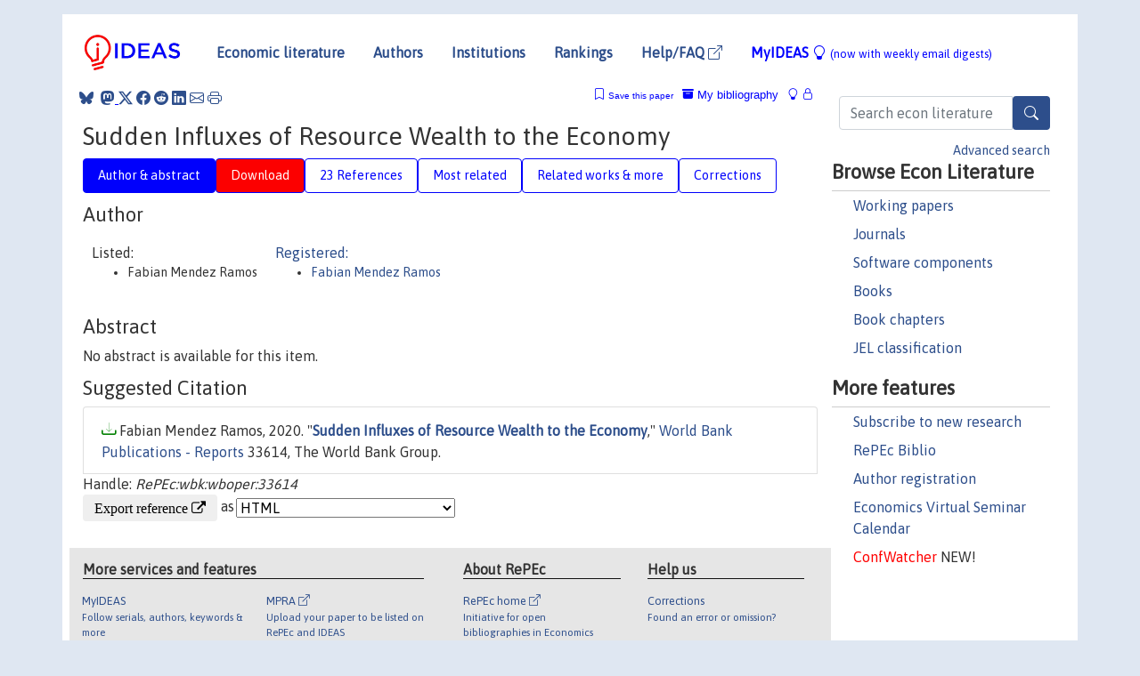

--- FILE ---
content_type: text/html; charset=UTF-8
request_url: https://ideas.repec.org/p/wbk/wboper/33614.html
body_size: 14872
content:
<!DOCTYPE html> 
<HTML lang="en">
<HEAD>
<TITLE>Sudden Influxes of Resource Wealth to the Economy</TITLE>
    <meta charset="utf-8">
    <meta http-equiv="X-UA-Compatible" content="IE=edge">
    <meta name="viewport" content="width=device-width, initial-scale=1.0">
    <link rel="stylesheet" href="https://maxcdn.bootstrapcdn.com/bootstrap/4.0.0/css/bootstrap.min.css" integrity="sha384-Gn5384xqQ1aoWXA+058RXPxPg6fy4IWvTNh0E263XmFcJlSAwiGgFAW/dAiS6JXm" crossorigin="anonymous">
    <link rel="stylesheet" href="https://cdn.jsdelivr.net/npm/bootstrap-icons@1.13.1/font/bootstrap-icons.min.css" integrity="sha256-pdY4ejLKO67E0CM2tbPtq1DJ3VGDVVdqAR6j3ZwdiE4=" crossorigin="anonymous">
    <link rel="stylesheet" href="/css/font-awesome.min.css">
<!--    <link rel="stylesheet" href="https://cdn.jsdelivr.net/npm/fork-awesome@1.2.0/css/fork-awes
ome.min.css" integrity="sha256-XoaMnoYC5TH6/+ihMEnospgm0J1PM/nioxbOUdnM8HY=" crossorigin="anonymous">-->
<!--    <link rel="stylesheet" href="https://site-assets.fontawesome.com/releases/v6.2.0/css/all.css" />-->
    <link href="/css/normalnew.css" rel="stylesheet" type="text/css"/>
    <link href="/css/pushy.css" rel="stylesheet" type="text/css"/>
    <link rel="icon" type="image.jpg" href="/favicon.ico">
<!--[if lte IE 9]>
  <script src="/css/html5shiv.min.js"></script>
  <script src="/css/respond.min.js"></script>
<![endif]-->
  <script type='text/javascript'>
    var captchaContainer = null;
    var loadCaptcha = function() {
      captchaContainer = grecaptcha.render('captcha_container', {
        'sitekey' : '6LdQebIaAAAAACSKxvbloyrkQ_q-MqhOAGgD5PQV',
        'callback' : function(response) {
          console.log(response);
        }
      });
    };
  </script>

<META NAME="handle" CONTENT="RePEc:wbk:wboper:33614"><META NAME="description" CONTENT="Downloadable! No abstract is available for this item.">
<META NAME="keywords" CONTENT=" Energy-Energy and Natural Resources Macroeconomics and Economic Growth-Commodities Macroeconomics and Economic Growth-Economic Development Macroeconomics and Economic Growth-Economic Growth Macroeconomics and Economic Growth-Economic Theory & Research">
<META NAME="jel_code" CONTENT="">
<META NAME="author" CONTENT="Fabian Mendez Ramos">
<META NAME="author_shortid" CONTENT="pmn12">
<META NAME="title" CONTENT="Sudden Influxes of Resource Wealth to the Economy">
<META NAME="download" CONTENT="1">
<META NAME="freedownload" CONTENT="1">
<META NAME="date" CONTENT="2020-02-02">
<META NAME="citation_publication_date" CONTENT="2020/04">
<META NAME="citation_authors" content="Fabian Mendez Ramos">
<META NAME="citation_title" content="Sudden Influxes of Resource Wealth to the Economy">
<META NAME="citation_abstract" content="No abstract is available for this item.">
<META NAME="citation_publisher" content="The World Bank Group">
<META NAME="citation_journal_title" content="World Bank Publications - Reports">
<META NAME="citation_keywords" content=" Energy-Energy and Natural Resources Macroeconomics and Economic Growth-Commodities Macroeconomics and Economic Growth-Economic Development Macroeconomics and Economic Growth-Economic Growth Macroeconomics and Economic Growth-Economic Theory & Research">
<META NAME="citation_abstract_html_url" content="https://ideas.repec.org/p/wbk/wboper/33614.html">
<META NAME="citation_abstract_pdf_url" content="https://ideas.repec.org/p/wbk/wboper/33614.html">
<META NAME="redif-type" content="paper">
<META NAME="citation_type" content="redif-paper">
<META NAME="citation_technical_report_number" content="33614">
<META NAME="citation_year" content="2020">
<META NAME="twitter:card" content="summary_large_image">
<META NAME="twitter:site" content="@repec_org">
<META NAME="twitter:title" content="Sudden Influxes of Resource Wealth to the Economy, by Fabian Mendez Ra">
<META NAME="twitter:description" content="No abstract is available for this item.">
<META NAME="twitter:image" content="https://ideas.repec.org/cgi-bin/twimage.cgi?p&wbk:wboper:33614">
<META PROPERTY="og:type" content="article">
<META PROPERTY="og:title" content="Sudden Influxes of Resource Wealth to the Economy">
<META PROPERTY="og:description" content="No abstract is available for this item.">
<META PROPERTY="og:url" content="https://ideas.repec.org//p/wbk/wboper/33614.html">
<META PROPERTY="og:image" content="https://ideas.repec.org/cgi-bin/twimage.cgi?p&wbk:wboper:33614">
<script type="application/ld+json">
    {
	"@context": "http://schema.org",
	"@graph": [
	  {
	    "@id": "#periodical",
	    "@type": "Periodical",
	    "name": "World Bank Publications - Reports",
	    "publisher": "The World Bank Group",
	    "url": "https://ideas.repec.org/s/wbk/wboper.html",
	    "requiresSubscription": "false"
          },
	  {
	    "@id": "#number",
	    "@type": "PublicationIssue",
	    "datePublished": "2020-04",
	    "issueNumber": "33614"
          },
	  {
	    "@id": "#article",
	    "@type": "ScholarlyArticle",
 	    "name": "Sudden Influxes of Resource Wealth to the Economy",
	    "url": "https://ideas.repec.org//p/wbk/wboper/33614.html",
	    "description": "No abstract is available for this item.",
	    "keywords": " Energy-Energy and Natural Resources Macroeconomics and Economic Growth-Commodities Macroeconomics and Economic Growth-Economic Development Macroeconomics and Economic Growth-Economic Growth Macroeconomics and Economic Growth-Economic Theory & Research",
	    "author": "Fabian Mendez Ramos",
	    "isPartOf": [
	      {	
	        "@id": "#periodical"
	      },
	      {
	        "@id": "#number"
	      }
	    ]
	 }
      ]
    }
    </script>
    </HEAD><BODY>
<!-- Google tag (gtag.js) -->
<script async src="https://www.googletagmanager.com/gtag/js?id=G-G63YGSJVZ7"></script>
<script>
  window.dataLayer = window.dataLayer || [];
  function gtag(){dataLayer.push(arguments);}
  gtag('js', new Date());

  gtag('config', 'G-G63YGSJVZ7');
</script>

<div class="container">
    <div id="header" class="row">
      <nav class="navbar navbar-collapse navbar-expand-md" role="navigation">
          <a class="navbar-brand" href="/">
            <img width="125" src="/ideas4.jpg" border="0" alt="IDEAS home">
          </a>
	<button class="navbar-toggler" type="button" data-bs-toggle="collapse" data-toggle="collapse" data-target="#mobilesearch" aria-controls="mobilesearch" aria-expanded="false" aria-label="Toggle navigation">
	  <span class="navbar-toggler-icon"><i class="bi-search"></i></span>
	</button>
	<div class="collapse" id="mobilesearch">
	  <div class="form-inline">
	  <form method="POST" action="/cgi-bin/htsearch2" id="mobilesearch" role="search" class="card card-body">
            <div class="input-group">
              <input class="form-control" type="text" name="q" value="" placeholder="Search econ literature">
              <span class="input-group-btn">
		<button type="submit" class="btn" style="background-color: #2d4e8b; color: white;" aria-label="Search">
                <i class="bi-search"></i>
              </button>
		<!--<input class="btn btn-default btn-lg fa" type="submit" value="&#xf002;" style="color:white;background-color:#2d4e8b;">-->
              </span>
            </div>
            <a href="/search.html" class="advanced-search">Advanced search</a>
	  </form>
	  </div>
	  </div>
	<button class="navbar-toggler" type="button" data-bs-toggle="collapse" data-toggle="collapse" data-target="#mobilemenu" aria-controls="mobilemenu" aria-expanded="false" aria-label="Toggle navigation">
	  <span class="navbar-toggler-icon"><i class="bi bi-list"></i></span>
	</button>
	<div class="collapse" id="mobilemenu">
          <ul class="navbar-nav mr-auto">
            <li class="nav-item">
	      <a class="nav-link" href="/">Economic literature:</a> <a href="/i/p.html">papers</A>, <a href="/i/a.html">articles</A>, <a href="/i/c.html">software</A>, <a href="/i/h.html">chapters</A>, <a href="/i/b.html">books</A>.
	    </li>
            <li class="nav-item">
              <a class="nav-link" href="/i/e.html">Authors</a>
	    </li>
            <li class="nav-item">
              <a class="nav-link" href="http://edirc.repec.org/">Institutions</a>
	    </li>
            <li class="nav-item">
	      <a class="nav-link" href="/top/">Rankings</a>
	    </li>
            <li class="nav-item">
	      <a class="nav-link" href="/help.html" target="_blank">Help/FAQ  <i class="bi bi-box-arrow-up-right"></i></a>
	    </li>
            <li class="nav-item">
	      <a class="nav-link" href="/cgi-bin/myideas.cgi">MyIDEAS <I class="bi bi-lightbulb"></I></a>
	    </li>
	    <li class="nav-item">
	      <span class="nav-text">More options at page bottom</span>
	    </li>
          </ul>
	</div>
	<div class="d-none d-md-inline">
          <ul class="nav nav-fill" id="topnav">
            <li class="nav-item">
	      <a class="nav-link" href="/">Economic literature</a>
	    </li>
            <li class="nav-item">
              <a class="nav-link" href="/i/e.html">Authors</a>
	    </li>
            <li class="nav-item">
              <a class="nav-link" href="http://edirc.repec.org/">Institutions</a>
	    </li>
            <li class="nav-item">
	      <a class="nav-link" href="/top/">Rankings</a>
	    </li>
            <li class="nav-item">
	      <a class="nav-link" href="/help.html" target="_blank">Help/FAQ  <i class="bi bi-box-arrow-up-right"></i></a>
	    </li>
            <li class="nav-item">
	      <a class="nav-link" href="/cgi-bin/myideas.cgi" style="color:blue;">MyIDEAS <I class="bi bi-lightbulb"></I> <small>(now with weekly email digests)</small></a>
	    </li>
          </ul>
        </div>
      </nav>
    </div>
    
    
    <div class="row">
      <div class="col-12" style="margin-top: -10px;">
	
	
	<div id="sidebar" class="sidebar-nav-fixed pull-right d-none d-print-none d-md-inline col-md-3">
	  <div class="inline-form">
	  <form method="POST" action="/cgi-bin/htsearch2" id="topsearch" role="search" class="navbar-form navbar-right">
            <div class="input-group">
              <input class="form-control" type="text" name="q" value="" placeholder="Search econ literature">
              <button type="submit" class="btn" style="background-color: #2d4e8b; color: white;" aria-label="Search">
                <i class="bi-search"></i>
              </button>
	      <!--<input class="btn fa" type="submit" value="&#xf002;" style="color:white;background-color:#2d4e8b;">-->
            </div>
            <a href="/search.html" class="advanced-search">Advanced search</a>
	  </form>
	  </div>
	  <div id="menu">
            <h3>Browse Econ Literature</h3>
            <ul>
              <li><a href="/i/p.html">Working papers</a></li>
              <li><a href="/i/a.html">Journals</a></li>
              <li><a href="/i/c.html">Software components</a></li>
              <li><a href="/i/b.html">Books</a></li>
              <li><a href="/i/h.html">Book chapters</a></li>
              <li><a href="/j/">JEL classification</a></li>
            </ul>
	    
            <h3>More features</h3>
            <ul>
	      <li><a href="http://nep.repec.org/">Subscribe to new research</a></li>
	      <li><a href="https://biblio.repec.org/">RePEc Biblio</a></li>
	      <li><a href="https://authors.repec.org/">Author registration</a></li>
	      <li><a href="/v/">Economics Virtual Seminar Calendar</a></li>
	      <li><a href="https://confwatcher.b2ideas.eu/"><font color="red">ConfWatcher</font></a> NEW!</li>
            </ul>
	  </div>
	</div>
	<div class="d-none d-print-block">
	  <img width="145" src="/ideas4.jpg" border="0" alt="IDEAS home"> Printed from https://ideas.repec.org/p/wbk/wboper/33614.html 
	</div>
	
	<div id="main" class="col-12 col-md-9">
	  <div class="site-overlay"></div>
	  <div class="d-print-none">
	    
<div id="messages" class="col-xs-12">
<span class="share-block">
            &nbsp;<a href="https://bsky.app/intent/compose?text=Found%20on%20RePEc/IDEAS:%20https://ideas.repec.org//p/wbk/wboper/33614.html%20&#128161;" target="_NEW"><i class="bi bi-bluesky"></i></a>&nbsp;
            <share-to-mastodon message="Found on RePEc/IDEAS:" url='https://ideas.repec.org//p/wbk/wboper/33614.html'><font color="#2d4e8b"><i class="bi bi-mastodon"></i></font></share-to-mastodon>
            <a class="share-twitter bi bi-twitter-x" href="#" title="Share on Twitter"></a>
            <a class="share-facebook bi bi-facebook" href="#" title="Share on Facebook"></a>
            <a class="share-reddit bi bi-reddit" href="#" title="Share on Reddit"></a>
            <a class="share-linkedin bi bi-linkedin" href="#"  title="Share on LinkedIn"></a>
            <a class="share-email bi bi-envelope" href="#"  title="Share by Email"></a>
            <a class="share-print bi bi-printer" href="#" title="Print this page"></a>














<span id="myideas">

<a href="/cgi-bin/myideas.cgi" data-bs-toggle="tooltip" data-toggle="tooltip" title="MyIDEAS: not logged in">
<i class="bi bi-lightbulb"></i>
<i class="bi bi-lock"></i>&nbsp;</a>


 <A HREF="/cgi-bin/myideas.cgi#myibiblio1unassigned"><I class="bi bi-archive-fill"></I>&nbsp;My&nbsp;bibliography</A> 
 <i class="bi bi-bookmark"></i>&nbsp;<span onclick="loadDoc('https://ideas.repec.org/cgi-bin/myiadd2.cgi',myFunction);return true;">Save this paper</span>




</span>
<script>
function loadDoc(url,cfunc) {
  var xhttp = new XMLHttpRequest();
  xhttp.onreadystatechange = function() {
    if (xhttp.readyState == 4 && xhttp.status == 200) {
      cfunc(xhttp);
    }
  };
  xhttp.open("GET", url, true);
  xhttp.send();
}
function myFunction(xhttp) {
  document.getElementById("response").innerHTML = xhttp.responseText;
}
</script><span id="response"></span>
</div>


	  </div>
	  <div id="content-block">
	    
	    

<div id="title">
<h1>Sudden Influxes of Resource Wealth to the Economy</h1></div>
<div>
<ul class="nav nav-pills" id="myTab" role="tablist">
  <li class="nav-item">
    <a class="nav-link active" id="author-abstract-tab" data-toggle="tab" href="#author-abstract" role="tab" aria-controls="author-abstract" aria-selected="true">Author & abstract</a>
  </li>
  <li class="nav-item">
    <a class="nav-link download-tab" id="download-tab" data-toggle="tab" href="#download" role="tab" aria-controls="download" aria-selected="false">Download</a>
  </li>
  <li class="nav-item">
    <a class="nav-link" id="refs-tab" data-toggle="tab" href="#refs" role="tab" aria-controls="refs" aria-selected="false">23 References</a>
  </li>
          <li class="nav-item">
    <a class="nav-link" id="mrel-tab" data-toggle="tab" href="#mrel" role="tab" aria-controls="mrel" aria-selected="false">Most related</a>
  </li>
  <li class="nav-item">
    <a class="nav-link" id="more-tab" data-toggle="tab" href="#more" role="tab" aria-controls="more" aria-selected="false">Related works & more</a>
  </li>
  <!-- Placeholder usernotes pill-->
  <li class="nav-item">
    <a class="nav-link" id="correct-tab" data-toggle="tab" href="#correct" role="tab" aria-controls="correct" aria-selected="false">Corrections</a>
  </li>
</ul>
    

<div class="tab-content" id="myTabContent">
  <div class="tab-pane fade show active" id="author-abstract" role="tabpanel" aria-labelledby="author-abstract-tab">

<h2>Author</h2>
    <div id="author-body">
      <div id="authortable">
        <div id="listed-authors">Listed:
          <ul id="authorlist"><li class="authorname">Fabian Mendez Ramos</li>
</ul></div><div id="registered-authors"> <a href="https://authors.repec.org/">Registered:</a> <ul id="authorregistered"><li><a href="/e/pmn12.html">Fabian  Mendez Ramos </A></li>
</ul>
</div>
</div>
</div>


<h2 style="clear:left">Abstract</h2><div id="abstract-body">No abstract is available for this item.</div>
<h2>Suggested Citation</h2>
<div id="biblio-body">
<LI class="list-group-item downfree"> Fabian Mendez Ramos, 2020.
 "<B><A HREF="/p/wbk/wboper/33614.html">Sudden Influxes of Resource Wealth to the Economy</A></B>,"
<A HREF="/s/wbk/wboper.html">World Bank Publications - Reports</A> 
33614, The World Bank Group.
</li>
Handle: <i style="word-break:break-all">RePEc:wbk:wboper:33614</i>
<form method="post" action="/cgi-bin/refs.cgi" target="refs" class="form-inline" role="form" style="margin-bottom: 10px;">
<input type="hidden" name="handle" value="RePEc:wbk:wboper:33614">
<div class="pull-left" style="padding-right: 2px;">
<input type="submit" class="btn btn-default fa" name="ref" value="Export reference &#xf08e;"> as
</div>
<div class="col-xs-8" style="padding-left: 0;">
<select name="output" size="1">
<option value="0">HTML</option>
<option value="0.5">HTML with abstract</option>
<option value="1">plain text</option>
<option value="1.5">plain text with abstract</option>
<option value="2">BibTeX</option>
<option value="3">RIS (EndNote, RefMan, ProCite)</option>
<option value="4">ReDIF</option>
<option value="6">JSON</option>
</select> 
</div>
</form></div>
   </div>
  <div class="tab-pane fade" id="download" role="tabpanel" aria-labelledby="download-tab">
    <h2>Download full text from publisher</h2><p></p>
       <FORM METHOD=GET ACTION="/cgi-bin/get_doc.cgi" target="_blank">
       <INPUT TYPE=HIDDEN NAME="urn" VALUE="RePEc:wbk:wboper:33614"><INPUT TYPE="radio" NAME="url" VALUE="https://openknowledge.worldbank.org/bitstreams/b811c56b-666c-5d01-a394-3f0d341fe731/download" checked><B>File URL:</B> <span style="word-break:break-all">https://openknowledge.worldbank.org/bitstreams/b811c56b-666c-5d01-a394-3f0d341fe731/download</span><BR><B>Download Restriction:</B> no<BR>
<font size="+2" color="red">---><INPUT TYPE="SUBMIT" class="btn fa" VALUE="Download the selected file &#xf08e;" style="color:white;background-color:#2d4e8b;"><---</font></FORM><P>
</div>

  <div class="tab-pane fade" id="refs" role="tabpanel" aria-labelledby="refs-tab"><h2>References listed on IDEAS</h2><form method="post" action="/cgi-bin/refs.cgi" target="refs" class="form-inline" role="form" style="margin-bottom: 10px;">
<input type="hidden" name="handle" value="repec:imf:imfwpa:2017/163#repec:ces:ceswps:_3125#repec:eee:quaeco:v:76:y:2020:i:c:p:84-96#repec:eee:eecrev:v:8:y:1976:i:2:p:155-164#repec:oxf:wpaper:543#repec:ecj:econjl:v:121:y:2011:i:551:p:1-30#repec:idb:idbbks:350#repec:oup:restud:v:49:y:1982:i:5:p:845-859.#repec:oup:oxecpp:v:36:y:1984:i:3:p:359-80#repec:cpr:ceprdp:11038#repec:cpr:ceprdp:7672#repec:oup:wbecrv:v:31:y:2017:i:1:p:71-96.#repec:ifs:fistud:v:1:y:1980:i:3:p:1-28#repec:bno:worpap:2018_01#repec:wbk:wbpubs:9371#repec:nbr:nberwo:0852#repec:oxf:oxcrwp:005#repec:aea:jecper:v:30:y:2016:i:1:p:161-84#repec:wbk:wbrwps:8841#repec:aea:jeclit:v:49:y:2011:i:2:p:366-420#repec:wbk:wbpubs:28040#repec:eee:eecrev:v:56:y:2012:i:6:p:1241-1260#repec:oxf:oxcrwp:169#repec:aea:aecrev:v:103:y:2013:i:5:p:1759-96#repec:iza:izadps:dp4706#repec:hal:journl:hal-01825465#repec:bny:wpaper:0062#repec:ces:ceswps:_2571#repec:bin:bpeajo:v:11:y:1980:i:1980-2:p:341-400#repec:igi:igierp:356#repec:eee:eecrev:v:45:y:2001:i:4-6:p:827-838#repec:eee:eecrev:v:119:y:2019:i:c:p:411-433#repec:wbk:wbpubs:17193#repec:nbr:nberwo:15705#repec:wbk:wbpubs:7183#repec:oxf:oxcrwp:014#repec:ekd:008007:8420#repec:eee:grochp:2-263#repec:een:camaaa:2019-55">
<div class="pull-left" style="padding-right: 2px;">
<input type="submit" class="btn btn-default fa" name="ref" value="Export references &#xf08e;"> as
</div>
<div class="col-xs-8" style="padding-left: 0;">
<select name="output" size="1">
<option value="0">HTML</option>
<option value="0.5">HTML with abstract</option>
<option value="1">plain text</option>
<option value="1.5">plain text with abstract</option>
<option value="2">BibTeX</option>
<option value="3">RIS (EndNote, RefMan, ProCite)</option>
<option value="4">ReDIF</option>
<option value="6">JSON</option>
</select> 
</div>
</form>
<ol class="list-group"><LI class="list-group-item downfree">  Frederick van der Ploeg & Anthony J. Venables, 2011.
"<B><A HREF="/a/ecj/econjl/v121y2011i551p1-30.html">Harnessing Windfall Revenues: Optimal Policies for Resource‐Rich Developing Economies</A></B>,"
<A HREF="/s/ecj/econjl.html">Economic Journal</A>, Royal Economic Society, vol. 121(551), pages 1-30, March.

<div class="otherversion"><UL>
<LI class="list-group-item downfree"> Frederick Van der Ploeg & Anthony J. Venables, 2009.
 "<B><A HREF="/p/ces/ceswps/_2571.html">Harnessing Windfall Revenues: Optimal Policies for Resource-Rich Developing Economies</A></B>,"
<A HREF="/s/ces/ceswps.html">CESifo Working Paper Series</A> 
2571, CESifo.

<LI class="list-group-item downfree"> Rick Van der Ploeg & Anthony J. Venables, 2011.
 "<B><A HREF="/p/oxf/wpaper/543.html">Harnessing windfall revenues: Optimal policies for resource-rich developing economies</A></B>,"
<A HREF="/s/oxf/wpaper.html">Economics Series Working Papers</A> 
543, University of Oxford, Department of Economics.


</UL></div>
<LI class="list-group-item downfree"> Mendez Ramos,Fabian, 2019.
 "<B><A HREF="/p/wbk/wbrwps/8841.html">Uncertainty in Ex-Ante Poverty and Income Distribution : Insights from Output Growth and Natural Resource Country Typologies</A></B>,"
<A HREF="/s/wbk/wbrwps.html">Policy Research Working Paper Series</A> 
8841, The World Bank.
<LI class="list-group-item downgate">  Bjørnland, Hilde C. & Thorsrud, Leif Anders & Torvik, Ragnar, 2019.
"<B><A HREF="/a/eee/eecrev/v119y2019icp411-433.html">Dutch disease dynamics reconsidered</A></B>,"
<A HREF="/s/eee/eecrev.html">European Economic Review</A>, Elsevier, vol. 119(C), pages 411-433.

<div class="otherversion"><UL>
<LI class="list-group-item downfree"> Hilde C. Bjørnland & Leif Anders Thorsrud & Ragnar Torvik, 2018.
 "<B><A HREF="/p/bno/worpap/2018_01.html">Dutch disease dynamics reconsidered</A></B>,"
<A HREF="/s/bno/worpap.html">Working Paper</A> 
2018/1, Norges Bank.

<LI class="list-group-item downfree"> Hilde C. BjÃ¸rnland & Leif Anders Thorsrud & Ragnar Torvik, 2018.
 "<B><A HREF="/p/bny/wpaper/0062.html">Dutch Disease Dynamics Reconsidered</A></B>,"
<A HREF="/s/bny/wpaper.html">Working Papers</A> 
No 4/2018, Centre for Applied Macro- and Petroleum economics (CAMP), BI Norwegian Business School.
<LI class="list-group-item downfree"> Hilde C. Bjørnland & Leif Anders Thorsrud & Ragnar Torvik, 2019.
 "<B><A HREF="/p/een/camaaa/2019-55.html">Dutch Disease Dynamics Reconsidered</A></B>,"
<A HREF="/s/een/camaaa.html">CAMA Working Papers</A> 
2019-55, Centre for Applied Macroeconomic Analysis, Crawford School of Public Policy, The Australian National University.


</UL></div>
<LI class="list-group-item downfree">  Fernanda Brollo & Tommaso Nannicini & Roberto Perotti & Guido Tabellini, 2013.
"<B><A HREF="/a/aea/aecrev/v103y2013i5p1759-96.html">The Political Resource Curse</A></B>,"
<A HREF="/s/aea/aecrev.html">American Economic Review</A>, American Economic Association, vol. 103(5), pages 1759-1796, August.

<div class="otherversion"><UL>
<LI class="list-group-item downfree"> Fernanda Brollo & Tommaso Nannicini & Roberto Perotti & Guido Tabellini, 2009.
 "<B><A HREF="/p/igi/igierp/356.html">The Political Resource Curse</A></B>,"
<A HREF="/s/igi/igierp.html">Working Papers</A> 
356, IGIER (Innocenzo Gasparini Institute for Economic Research), Bocconi University.

<LI class="list-group-item downfree"> Fernanda Brollo & Tommaso Nannicini & Roberto Perotti & Guido Tabellini, 2010.
 "<B><A HREF="/p/nbr/nberwo/15705.html">The Political Resource Curse</A></B>,"
<A HREF="/s/nbr/nberwo.html">NBER Working Papers</A> 
15705, National Bureau of Economic Research, Inc.
<LI class="list-group-item downfree"> Brollo, Fernanda & Nannicini, Tommaso & Perotti, Roberto & Tabellini, Guido, 2010.
 "<B><A HREF="/p/iza/izadps/dp4706.html">The Political Resource Curse</A></B>,"
<A HREF="/s/iza/izadps.html">IZA Discussion Papers</A> 
4706, Institute of Labor Economics (IZA).
<LI class="list-group-item downgate"> Tabellini, Guido & Perotti, Roberto & Nannicini, Tommaso & Brollo, Fernanda, 2010.
 "<B><A HREF="/p/cpr/ceprdp/7672.html">The Political Resource Curse</A></B>,"
<A HREF="/s/cpr/ceprdp.html">CEPR Discussion Papers</A> 
7672, C.E.P.R. Discussion Papers.


</UL></div>
<LI class="list-group-item downgate">  Corden, W M, 1984.
"<B><A HREF="/a/oup/oxecpp/v36y1984i3p359-80.html">Booming Sector and Dutch Disease Economics: Survey and Consolidation</A></B>,"
<A HREF="/s/oup/oxecpp.html">Oxford Economic Papers</A>, Oxford University Press, vol. 36(3), pages 359-380, November.
<LI class="list-group-item downgate">  Frederick van der Ploeg, 2011.
"<B><A HREF="/a/aea/jeclit/v49y2011i2p366-420.html">Natural Resources: Curse or Blessing?</A></B>,"
<A HREF="/s/aea/jeclit.html">Journal of Economic Literature</A>, American Economic Association, vol. 49(2), pages 366-420, June.

<div class="otherversion"><UL>
<LI class="list-group-item downnone"> Rick Van der Ploeg, 2008.
 "<B><A HREF="/p/oxf/oxcrwp/005.html">Natural Resources: Curse or Blessing?</A></B>,"
<A HREF="/s/oxf/oxcrwp.html">OxCarre Working Papers</A> 
005, Oxford Centre for the Analysis of Resource Rich Economies, University of Oxford.

<LI class="list-group-item downfree"> Frederick Van der Ploeg, 2010.
 "<B><A HREF="/p/ces/ceswps/_3125.html">Natural Resources: Curse or Blessing?</A></B>,"
<A HREF="/s/ces/ceswps.html">CESifo Working Paper Series</A> 
3125, CESifo.


</UL></div>
<LI class="list-group-item downfree">  Venables, Anthony J. & Maloney, William & Kokko, Ari & Bravo Ortega, Claudio & Lederman, Daniel & Rigobón, Roberto & De Gregorio, José & Czelusta, Jesse & Jayasuriya, Shamila A. & Blomström, Magnus & , 2007.
"<B><A HREF="/b/idb/idbbks/350.html">Natural Resources: Neither Curse nor Destiny</A></B>,"
<A HREF="/s/idb/idbbks.html">IDB Publications (Books)</A>,
Inter-American Development Bank, number 350, November.

<div class="publishedas"><UL>
<LI class="list-group-item downfree">  Daniel Lederman & William F. Maloney, 2007.
"<B><A HREF="/b/wbk/wbpubs/7183.html">Natural Resources : Neither Curse nor Destiny</A></B>,"
<A HREF="/s/wbk/wbpubs.html">World Bank Publications - Books</A>,
The World Bank Group, number 7183, April.
</UL></div>
<LI class="list-group-item downnone">  P J Forsyth & J A Kay, 1980.
"<B><A HREF="/a/ifs/fistud/v1y1980i3p1-28.html">The economic implications of North Sea Oil Revenues</A></B>,"
<A HREF="/s/ifs/fistud.html">Fiscal Studies</A>, Institute for Fiscal Studies, vol. 1(3), pages 1-28, July.
<LI class="list-group-item downnone"> Rabah Arezki & Raouf Boucekkine & Jeffrey Frankel & Mohammed Laksaci & Rick van Der Ploeg, 2018.
 "<B><A HREF="/p/hal/journl/hal-01825465.html">Rethinking the macroeconomics of resource-rich countries</A></B>,"
<A HREF="/s/hal/journl.html">Post-Print</A> 
hal-01825465, HAL.
<LI class="list-group-item downgate">  Mlachila, Montfort & Ouedraogo, Rasmané, 2020.
"<B><A HREF="/a/eee/quaeco/v76y2020icp84-96.html">Financial development curse in resource-rich countries: The role of commodity price shocks</A></B>,"
<A HREF="/s/eee/quaeco.html">The Quarterly Review of Economics and Finance</A>, Elsevier, vol. 76(C), pages 84-96.
<LI class="list-group-item downgate">  Shantayanan Devarajan & Yazid Dissou & Delfin S. Go & Sherman Robinson, 2017.
"<B><A HREF="/a/oup/wbecrv/v31y2017i1p71-96..html">Budget Rules and Resource Booms and Busts: A Dynamic Stochastic General Equilibrium Analysis</A></B>,"
<A HREF="/s/oup/wbecrv.html">The World Bank Economic Review</A>, World Bank, vol. 31(1), pages 71-96.

<div class="otherversion"><UL>
<LI class="list-group-item downfree"> Sherman Robinson & Shantayanan Devarajan , Yazid Dissou , Delfin S. Go, 2015.
 "<B><A HREF="/p/ekd/008007/8420.html">Budget Rules and Resource Booms and Busts: A Dynamic Stochastic General Equilibrium Analysis</A></B>,"
<A HREF="/s/ekd/008007.html">EcoMod2015</A> 
8420, EcoMod.



</UL></div>
<LI class="list-group-item downgate">  Michael Bruno & Jeffrey Sachs, 1982.
"<B><A HREF="/a/oup/restud/v49y1982i5p845-859..html">Energy and Resource Allocation: A Dynamic Model of the &quot;Dutch Disease&quot;</A></B>,"
<A HREF="/s/oup/restud.html">The Review of Economic Studies</A>, Review of Economic Studies Ltd, vol. 49(5), pages 845-859.
<LI class="list-group-item downfree"> Michael Bruno & Jeffrey Sachs, 1982.
 "<B><A HREF="/p/nbr/nberwo/0852.html">Energy and Resource Allocation: A Dynamic Model of the &quot;Dutch Disease&quot;</A></B>,"
<A HREF="/s/nbr/nberwo.html">NBER Working Papers</A> 
0852, National Bureau of Economic Research, Inc.
<LI class="list-group-item downfree">  Heiko Hesse, 2008.
"<B><A HREF="/b/wbk/wbpubs/28040.html">Export Diversification and Economic Growth</A></B>,"
<A HREF="/s/wbk/wbpubs.html">World Bank Publications - Books</A>,
The World Bank Group, number 28040, April.
<LI class="list-group-item downfree">  Anthony J. Venables, 2016.
"<B><A HREF="/a/aea/jecper/v30y2016i1p161-84.html">Using Natural Resources for Development: Why Has It Proven So Difficult?</A></B>,"
<A HREF="/s/aea/jecper.html">Journal of Economic Perspectives</A>, American Economic Association, vol. 30(1), pages 161-184, Winter.

<div class="otherversion"><UL>
<LI class="list-group-item downgate"> Venables, Anthony, 2016.
 "<B><A HREF="/p/cpr/ceprdp/11038.html">Using Natural Resources for Development: Why Has It Proven So Difficult?</A></B>,"
<A HREF="/s/cpr/ceprdp.html">CEPR Discussion Papers</A> 
11038, C.E.P.R. Discussion Papers.

<LI class="list-group-item downfree"> Anthony Venables, 2016.
 "<B><A HREF="/p/oxf/oxcrwp/169.html">Using Natural Resources for Development: Why Has It Proven So Difficult?</A></B>,"
<A HREF="/s/oxf/oxcrwp.html">OxCarre Working Papers</A> 
169, Oxford Centre for the Analysis of Resource Rich Economies, University of Oxford.


</UL></div>
<LI class="list-group-item downgate">  Collier, Paul & Goderis, Benedikt, 2012.
"<B><A HREF="/a/eee/eecrev/v56y2012i6p1241-1260.html">Commodity prices and growth: An empirical investigation</A></B>,"
<A HREF="/s/eee/eecrev.html">European Economic Review</A>, Elsevier, vol. 56(6), pages 1241-1260.

<div class="otherversion"><UL>
<LI class="list-group-item downfree"> Paul Collier & Benedikt Goderis, 2008.
 "<B><A HREF="/p/oxf/oxcrwp/014.html">Commodity Prices and Growth: An empirical investigation</A></B>,"
<A HREF="/s/oxf/oxcrwp.html">OxCarre Working Papers</A> 
014, Oxford Centre for the Analysis of Resource Rich Economies, University of Oxford.



</UL></div>
<LI class="list-group-item downfree">  William D. Nordhaus, 1980.
"<B><A HREF="/a/bin/bpeajo/v11y1980i1980-2p341-400.html">Oil and Economic Performance in industrial Countries</A></B>,"
<A HREF="/s/bin/bpeajo.html">Brookings Papers on Economic Activity</A>, Economic Studies Program, The Brookings Institution, vol. 11(2), pages 341-400.
<LI class="list-group-item downfree">  Ivailo Izvorski & Indermit S. Gill & Willem van Eeghen & Donato De Rosa & Ivailo Izvorski, 2014.
"<B><A HREF="/b/wbk/wbpubs/17193.html">Diversified Development : Making the Most of Natural Resources in Eurasia</A></B>,"
<A HREF="/s/wbk/wbpubs.html">World Bank Publications - Books</A>,
The World Bank Group, number 17193, April.
<LI class="list-group-item downgate">  Crafts, Nicholas & O’Rourke, Kevin Hjortshøj, 2014.
"<B><A HREF="/h/eee/grochp/2-263.html">Twentieth Century Growth*This research has received funding from the European Research Council under the European Union’s Seventh Framework Programme (FP7/2007-2013) / ERC grant agreement no. 249546.</A></B>,"
<A HREF="/s/eee/grochp.html">Handbook of Economic Growth</A>, in:  Philippe Aghion & Steven Durlauf (ed.), <A HREF="/b/eee/growth/2.html">Handbook of Economic Growth</A>, edition 1, volume 2, chapter 6, pages 263-346,
Elsevier.
<LI class="list-group-item downgate">  Cremer, Jacques & Weitzman, Martin L., 1976.
"<B><A HREF="/a/eee/eecrev/v8y1976i2p155-164.html">OPEC and the monopoly price of world oil</A></B>,"
<A HREF="/s/eee/eecrev.html">European Economic Review</A>, Elsevier, vol. 8(2), pages 155-164, August.
<LI class="list-group-item downfree">  Daniel Lederman & William F. Maloney, 2012.
"<B><A HREF="/b/wbk/wbpubs/9371.html">Does What You Export Matter? In Search of Empirical Guidance for Industrial Policies</A></B>,"
<A HREF="/s/wbk/wbpubs.html">World Bank Publications - Books</A>,
The World Bank Group, number 9371, April.
<LI class="list-group-item downfree"> Mr. Montfort Mlachila & Rasmané Ouedraogo, 2017.
 "<B><A HREF="/p/imf/imfwpa/2017-163.html">Financial Resource Curse in Resource-Rich Countries</A></B>,"
<A HREF="/s/imf/imfwpa.html">IMF Working Papers</A> 
2017/163, International Monetary Fund.
<LI class="list-group-item downgate">  Sachs, Jeffrey D. & Warner, Andrew M., 2001.
"<B><A HREF="/a/eee/eecrev/v45y2001i4-6p827-838.html">The curse of natural resources</A></B>,"
<A HREF="/s/eee/eecrev.html">European Economic Review</A>, Elsevier, vol. 45(4-6), pages 827-838, May.
</ol>
<A TARGET="_blank" HREF="http://citec.repec.org/cgi-bin/get_data.pl?h=RePEc:wbk:wboper:33614&o=all"><B>Full references</B> <i class="fa fa-external-link"></i></A> (including those not matched with items on IDEAS)<P>
</div>

 <div class="tab-pane fade" id="mrel" role="tabpanel" aria-labelledby="mrel-tab">
    <h2>Most related items</H2>
These are the items that most often cite the same works as this one and are cited by the same works as this one.
<ol class="list-group"><LI class="list-group-item downfree"> Mendez Ramos,Fabian, 2020.
 "<B><A HREF="/p/wbk/wbkrpb/147609.html">Sudden Influxes of Resource Wealth to the Economy : Avoiding&quot;Dutch Disease&quot;</A></B>,"
<A HREF="/s/wbk/wbkrpb.html">Research and Policy Briefs</A> 
147609, The World Bank.
<LI class="list-group-item downfree"> Thorvaldur Gylfason & Gylfi Zoega, 2017.
 "<B><A HREF="/p/ces/ceswps/_6513.html">The Dutch Disease in Reverse: Iceland's Natural Experiment</A></B>,"
<A HREF="/s/ces/ceswps.html">CESifo Working Paper Series</A> 
6513, CESifo.
<LI class="list-group-item downfree">  Adrian Boos & Karin Holm‐Müller, 2012.
"<B><A HREF="/a/wly/natres/v36y2012i3p145-159.html">A theoretical overview of the relationship between the resource curse and genuine savings as an indicator for “weak” sustainability</A></B>,"
<A HREF="/s/wly/natres.html">Natural Resources Forum</A>, Blackwell Publishing, vol. 36(3), pages 145-159, August.
<LI class="list-group-item downgate">  Frederick van der Ploeg, 2011.
"<B><A HREF="/a/aea/jeclit/v49y2011i2p366-420.html">Natural Resources: Curse or Blessing?</A></B>,"
<A HREF="/s/aea/jeclit.html">Journal of Economic Literature</A>, American Economic Association, vol. 49(2), pages 366-420, June.

<div class="otherversion"><UL>
<LI class="list-group-item downnone"> Rick Van der Ploeg, 2008.
 "<B><A HREF="/p/oxf/oxcrwp/005.html">Natural Resources: Curse or Blessing?</A></B>,"
<A HREF="/s/oxf/oxcrwp.html">OxCarre Working Papers</A> 
005, Oxford Centre for the Analysis of Resource Rich Economies, University of Oxford.

<LI class="list-group-item downfree"> Frederick Van der Ploeg, 2010.
 "<B><A HREF="/p/ces/ceswps/_3125.html">Natural Resources: Curse or Blessing?</A></B>,"
<A HREF="/s/ces/ceswps.html">CESifo Working Paper Series</A> 
3125, CESifo.


</UL></div>
<LI class="list-group-item downfree"> Kojo, Naoko C., 2014.
 "<B><A HREF="/p/wbk/wbrwps/6981.html">Demystifying Dutch disease</A></B>,"
<A HREF="/s/wbk/wbrwps.html">Policy Research Working Paper Series</A> 
6981, The World Bank.
<LI class="list-group-item downfree"> Thorvaldur Gylfason & Gylfi Zoega, 2014.
 "<B><A HREF="/p/oxf/oxcrwp/138.html">The Dutch Disease in Reverse: Icelandâ€™s Natural Experiment</A></B>,"
<A HREF="/s/oxf/oxcrwp.html">OxCarre Working Papers</A> 
138, Oxford Centre for the Analysis of Resource Rich Economies, University of Oxford.
<LI class="list-group-item downgate">  Edouard Mien & Michaël Goujon, 2022.
"<B><A HREF="/a/pal/compes/v64y2022i3d10.1057_s41294-021-00177-w.html">40 Years of Dutch Disease Literature: Lessons for Developing Countries</A></B>,"
<A HREF="/s/pal/compes.html">Comparative Economic Studies</A>, Palgrave Macmillan;Association for Comparative Economic Studies, vol. 64(3), pages 351-383, September.

<div class="otherversion"><UL>
<LI class="list-group-item downfree"> Michaël Goujon & Edouard Mien, 2021.
 "<B><A HREF="/p/hal/journl/hal-03456562.html">40 Years of Dutch Disease Literature: Lessons for Developing Countries</A></B>,"
<A HREF="/s/hal/journl.html">Post-Print</A> 
hal-03456562, HAL.

<LI class="list-group-item downfree"> Edouard Mien & Michaël Goujon, 2021.
 "<B><A HREF="/p/hal/wpaper/hal-03256078.html">40 Years of Dutch Disease Literature: Lessons for Developing Countries</A></B>,"
<A HREF="/s/hal/wpaper.html">Working Papers</A> 
hal-03256078, HAL.
<LI class="list-group-item downfree"> Edouard Mien & Michaël Goujon, 2021.
 "<B><A HREF="/p/hal/cdiwps/hal-03256078.html">40 Years of Dutch Disease Literature: Lessons for Developing Countries</A></B>,"
<A HREF="/s/hal/cdiwps.html">CERDI Working papers</A> 
hal-03256078, HAL.


</UL></div>
<LI class="list-group-item downgate">  Badeeb, Ramez Abubakr & Lean, Hooi Hooi & Clark, Jeremy, 2017.
"<B><A HREF="/a/eee/jrpoli/v51y2017icp123-134.html">The evolution of the natural resource curse thesis: A critical literature survey</A></B>,"
<A HREF="/s/eee/jrpoli.html">Resources Policy</A>, Elsevier, vol. 51(C), pages 123-134.

<div class="otherversion"><UL>
<LI class="list-group-item downfree"> Ramez Badeed & Hooi Hooi Lean & Jeremy Clark, 2016.
 "<B><A HREF="/p/cbt/econwp/16-05.html">The Evolution of the Natural Resource Curse Thesis: A Critical Literature Survey</A></B>,"
<A HREF="/s/cbt/econwp.html">Working Papers in Economics</A> 
16/05, University of Canterbury, Department of Economics and Finance.



</UL></div>
<LI class="list-group-item downgate">  Joya, Omar, 2015.
"<B><A HREF="/a/eee/streco/v35y2015icp38-55.html">Growth and volatility in resource-rich countries: Does diversification help?</A></B>,"
<A HREF="/s/eee/streco.html">Structural Change and Economic Dynamics</A>, Elsevier, vol. 35(C), pages 38-55.

<div class="otherversion"><UL>
<LI class="list-group-item downnone"> Joya Omar, 2015.
 "<B><A HREF="/p/hal/journl/hal-01223480.html">Growth and volatility in resource-rich countries: Does diversification help?</A></B>,"
<A HREF="/s/hal/journl.html">Post-Print</A> 
hal-01223480, HAL.



</UL></div>
<LI class="list-group-item downgate">  Ben-Salha, Ousama & Dachraoui, Hajer & Sebri, Maamar, 2021.
"<B><A HREF="/a/eee/jrpoli/v74y2021ics0301420717304294.html">Natural resource rents and economic growth in the top resource-abundant countries: A PMG estimation</A></B>,"
<A HREF="/s/eee/jrpoli.html">Resources Policy</A>, Elsevier, vol. 74(C).
<LI class="list-group-item downfree"> Rabah Arezki & Frederick van der Ploeg, 2007.
 "<B><A HREF="/p/eui/euiwps/eco2007-35.html">Can the Natural Resource Curse Be Turned into a Blessing? The Role of Trade Policies and Institutions</A></B>,"
<A HREF="/s/eui/euiwps.html">Economics Working Papers</A> 
ECO2007/35, European University Institute.

<div class="otherversion"><UL>
<LI class="list-group-item downfree"> Mr. Rabah Arezki & Frederik van der Ploeg, 2007.
 "<B><A HREF="/p/imf/imfwpa/2007-055.html">Can the Natural Resource Curse Be Turned Into a Blessing? The Role of Trade Policies and Institutions</A></B>,"
<A HREF="/s/imf/imfwpa.html">IMF Working Papers</A> 
2007/055, International Monetary Fund.
<LI class="list-group-item downgate"> van der Ploeg, Frederick & Arezki, Rabah, 2007.
 "<B><A HREF="/p/cpr/ceprdp/6225.html">Can the Natural Resource Curse Be Turned Into a Blessing? The Role of Trade Policies and Institutions</A></B>,"
<A HREF="/s/cpr/ceprdp.html">CEPR Discussion Papers</A> 
6225, C.E.P.R. Discussion Papers.


</UL></div>
<LI class="list-group-item downfree">  Clootens, Nicolas & Kirat, Djamel, 2020.
"<B><A HREF="/a/cup/endeec/v25y2020i6p583-610_4.html">Threshold regressions for the resource curse</A></B>,"
<A HREF="/s/cup/endeec.html">Environment and Development Economics</A>, Cambridge University Press, vol. 25(6), pages 583-610, December.

<div class="otherversion"><UL>
<LI class="list-group-item downfree"> Nicolas Clootens & Djamel Kirat, 2018.
 "<B><A HREF="/p/aim/wpaimx/1841.html">Threshold Regressions for the Resource Curse</A></B>,"
<A HREF="/s/aim/wpaimx.html">AMSE Working Papers</A> 
1841, Aix-Marseille School of Economics, France.

<LI class="list-group-item downfree"> Djamel KIRAT & Nicolas CLOOTENS, 2018.
 "<B><A HREF="/p/leo/wpaper/2630.html">Threshold Regressions for the Resource Curse</A></B>,"
<A HREF="/s/leo/wpaper.html">LEO Working Papers / DR LEO</A> 
2630, Orleans Economics Laboratory / Laboratoire d'Economie d'Orleans (LEO), University of Orleans.
<LI class="list-group-item downfree"> Nicolas Clootens & Djamel Kirat, 2018.
 "<B><A HREF="/p/hal/wpaper/halshs-01944214.html">Threshold Regressions for the Resource Curse</A></B>,"
<A HREF="/s/hal/wpaper.html">Working Papers</A> 
halshs-01944214, HAL.
<LI class="list-group-item downnone"> Nicolas Clootens & Djamel Kirat, 2020.
 "<B><A HREF="/p/hal/journl/halshs-02952519.html">Threshold regressions for the resource curse</A></B>,"
<A HREF="/s/hal/journl.html">Post-Print</A> 
halshs-02952519, HAL.


</UL></div>
<LI class="list-group-item downfree"> Mendez Ramos,Fabian, 2019.
 "<B><A HREF="/p/wbk/wbrwps/8841.html">Uncertainty in Ex-Ante Poverty and Income Distribution : Insights from Output Growth and Natural Resource Country Typologies</A></B>,"
<A HREF="/s/wbk/wbrwps.html">Policy Research Working Paper Series</A> 
8841, The World Bank.
<LI class="list-group-item downgate">  Grant Mark Nülle & Graham A. Davis, 2018.
"<B><A HREF="/a/spr/minecn/v31y2018i1d10.1007_s13563-018-0153-z.html">Neither Dutch nor disease?—natural resource booms in theory and empirics</A></B>,"
<A HREF="/s/spr/minecn.html">Mineral Economics</A>, Springer;Raw Materials Group (RMG);Luleå University of Technology, vol. 31(1), pages 35-59, May.
<LI class="list-group-item downgate">  Fry-Mckibbin, Renée & Greenwood-Nimmo, Matthew & Kima, Richard & Volkov, Vladimir, 2025.
"<B><A HREF="/a/eee/dyncon/v170y2025ics0165188924002215.html">A three-sector structural VAR model for Australia</A></B>,"
<A HREF="/s/eee/dyncon.html">Journal of Economic Dynamics and Control</A>, Elsevier, vol. 170(C).
<LI class="list-group-item downgate">  Hailu, Degol & Kipgen, Chinpihoi, 2017.
"<B><A HREF="/a/eee/jrpoli/v51y2017icp251-264.html">The Extractives Dependence Index (EDI)</A></B>,"
<A HREF="/s/eee/jrpoli.html">Resources Policy</A>, Elsevier, vol. 51(C), pages 251-264.
<LI class="list-group-item downgate">  Behzadan, Nazanin & Chisik, Richard & Onder, Harun & Battaile, Bill, 2017.
"<B><A HREF="/a/eee/inecon/v106y2017icp104-118.html">Does inequality drive the Dutch disease? Theory and evidence</A></B>,"
<A HREF="/s/eee/inecon.html">Journal of International Economics</A>, Elsevier, vol. 106(C), pages 104-118.

<div class="otherversion"><UL>
<LI class="list-group-item downfree"> Richard Chisik & Nazanin Behzadan & Harun Onder & Bill Battaile, 2015.
 "<B><A HREF="/p/rye/wpaper/wp044.html">Does Inequality Drive the Dutch Disease? Theory and Evidence</A></B>,"
<A HREF="/s/rye/wpaper.html">Working Papers</A> 
044, Toronto Metropolitan University, Department of Economics.



</UL></div>
<LI class="list-group-item downgate">  Federico Inchausti-Sintes, 2024.
"<B><A HREF="/a/spr/portec/v23y2024i2d10.1007_s10258-023-00243-4.html">Avoiding the Dutch Disease in tourism-led economies: reconciling tourism development and sectoral diversification</A></B>,"
<A HREF="/s/spr/portec.html">Portuguese Economic Journal</A>, Springer;Instituto Superior de Economia e Gestao, vol. 23(2), pages 213-239, May.
<LI class="list-group-item downgate">  van der Ploeg, Frederick, 2019.
"<B><A HREF="/a/eee/jimfin/v96y2019icp263-282.html">Macro policy responses to natural resource windfalls and the crash in commodity prices</A></B>,"
<A HREF="/s/eee/jimfin.html">Journal of International Money and Finance</A>, Elsevier, vol. 96(C), pages 263-282.

<div class="otherversion"><UL>
<LI class="list-group-item downgate"> van der Ploeg, Frederick, 2016.
 "<B><A HREF="/p/cpr/ceprdp/11520.html">Macro Policy Responses To Natural Resource Windfalls And The Crash In Commodity Prices</A></B>,"
<A HREF="/s/cpr/ceprdp.html">CEPR Discussion Papers</A> 
11520, C.E.P.R. Discussion Papers.

<LI class="list-group-item downfree"> Frederick van der Ploeg, 2017.
 "<B><A HREF="/p/bis/biswps/616.html">Macro policy responses to natural resource windfalls and the crash in commodity prices</A></B>,"
<A HREF="/s/bis/biswps.html">BIS Working Papers</A> 
616, Bank for International Settlements.


</UL></div>
<LI class="list-group-item downgate">  Alberto Botta & Antoine Godin & Marco Missaglia, 2016.
"<B><A HREF="/a/spr/epolit/v33y2016i2d10.1007_s40888-016-0030-6.html">Finance, foreign (direct) investment and dutch disease: the case of Colombia</A></B>,"
<A HREF="/s/spr/epolit.html">Economia Politica: Journal of Analytical and Institutional Economics</A>, Springer;Fondazione Edison, vol. 33(2), pages 265-289, August.

<div class="otherversion"><UL>
<LI class="list-group-item downfree"> Alberto Botta & Antoine Godin & Marco Missaglia, 2014.
 "<B><A HREF="/p/pav/demwpp/demwp0090.html">Finance, Foreign (Direct) Investment and Dutch Disease: The Case of Colombia</A></B>,"
<A HREF="/s/pav/demwpp.html">DEM Working Papers Series</A> 
090, University of Pavia, Department of Economics and Management.

<LI class="list-group-item downfree"> Botta, Alberto & Godin, Antoine & Missaglia, Marco, 2016.
 "<B><A HREF="/p/gpe/wpaper/15546.html">Finance, foreign (direct) investment, and the Dutch disease: the case of Colombia</A></B>,"
<A HREF="/s/gpe/wpaper.html">Greenwich Papers in Political Economy</A> 
15546, University of Greenwich, Greenwich Political Economy Research Centre.
<LI class="list-group-item downfree"> Alberto Botta & Antoine Godin & Marco Missaglia, 2015.
 "<B><A HREF="/p/lev/wrkpap/wp_853.html">Finance, Foreign Direct Investment, and Dutch Disease: The Case of Colombia</A></B>,"
<A HREF="/s/lev/wrkpap.html">Economics Working Paper Archive</A> 
wp_853, Levy Economics Institute.
<LI class="list-group-item downfree"> Botta, Alberto & Godin, Antoine & Missaglia, Marco, 2015.
 "<B><A HREF="/p/gpe/wpaper/14066.html">Finance, foreign (direct) investment and Dutch disease: the case of Colombia</A></B>,"
<A HREF="/s/gpe/wpaper.html">Greenwich Papers in Political Economy</A> 
14066, University of Greenwich, Greenwich Political Economy Research Centre.


</UL></div>
</ol>
</div>

  <div class="tab-pane fade" id="more" role="tabpanel" aria-labelledby="more-tab">
    <H2> More about this item</H2>  <h3>Keywords</h3><form action="/cgi-bin/htsearch2" method="post" class="inline"><input type="hidden" name="q" value=" Energy-Energy and Natural Resources Macroeconomics and Economic Growth-Commodities Macroeconomics and Economic Growth-Economic Development Macroeconomics and Economic Growth-Economic Growth Macroeconomics and Economic Growth-Economic Theory & Research"><button type="submit" value="submit" class="link-button"> Energy-Energy and Natural Resources Macroeconomics and Economic Growth-Commodities Macroeconomics and Economic Growth-Economic Development Macroeconomics and Economic Growth-Economic Growth Macroeconomics and Economic Growth-Economic Theory & Research</button></form>; <h3>NEP fields</h3>
 This paper has been announced in the following <A HREF="http://nep.repec.org/">NEP Reports</A>:
 <UL><LI><A HREF="/n/nep-ene/2021-01-04.html">NEP-ENE-2021-01-04</A> (Energy Economics)</LI>
<LI><A HREF="/n/nep-gro/2021-01-04.html">NEP-GRO-2021-01-04</A> (Economic Growth)</LI>
</UL>
<h3>Statistics</h3>
 <A      HREF="http://logec.repec.org/scripts/paperstat.pl?h=RePEc:wbk:wboper:33614">Access and download statistics</A>
</div>

<!-- placeholder usernotes tab-->
 <div class="tab-pane fade" id="correct" role="tabpanel" aria-labelledby="correct-tab">
    <h2>Corrections</H2>
    <P>All material on this site has been provided by the respective publishers and authors. You can help correct errors and omissions. When requesting a correction, please mention this item's handle: <I style="word-break:break-all;">RePEc:wbk:wboper:33614</I>. See <A HREF="/corrections.html">general information</A> about how to correct material in RePEc.
      </P><P>
      If you have authored this item and are not yet registered with RePEc, we encourage you to do it <A HREF="https://authors.repec.org/new-user">here</A>. This allows to link your profile to this item. It also allows you to accept potential citations to this item that we are uncertain about.
      </P><p>If <A HREF="http://citec.repec.org/" target ="_blank">CitEc <i class="fa fa-external-link"></i></a> recognized a bibliographic reference but did not link an item in RePEc to it, you can help with <A HREF="http://citec.repec.org/cgi-bin/get_data.pl?h=RePEc:wbk:wboper:33614&o=all" target="_blank">this form <I class="fa fa-external-link"></I></A>.</p><P>
      If you know of missing items citing this one, you can help us creating those links by adding the relevant references in the same way as above, for each refering item. If you are a registered author of this item, you may also want to check the "citations" tab in your <a href="https://authors.repec.org/">RePEc Author Service</A> profile, as there may be some citations waiting for confirmation.
      </P><P>
        For technical questions regarding this item, or to correct its authors, title, abstract, bibliographic or download information, contact: Tal Ayalon (email available below). General contact details of provider: <A HREF="https://edirc.repec.org/data/dvewbus.html" target="_blank" style="word-break:break-all;">https://edirc.repec.org/data/dvewbus.html <i class="fa fa-external-link"></i></A>.

<div id="viewemail">
<form id="emailForm" action="/cgi-bin/getemail.cgi" method="POST">
<input type="hidden" name="handle" value="repec:wbk:wboper:m">
<div id="captcha_container"></div>
          <input type="submit" value="View email address">
      </form>
      <script src="https://www.google.com/recaptcha/api.js?onload=loadCaptcha&render=explicit" async defer></script>
<div id="emailResponse"></div>
</div>
</p><p>
      Please note that corrections may take a couple of weeks to filter through
      the various RePEc services.</p>
</div>
</div>
</div>
<div id="footer" class="row d-print-none">
  <div class="col-sm-6 more-services">
    <h3 style="border-bottom: 1px solid #111; position: relative; right:0.9em;">More services and features</h3>
    <div class="row">
      <div class="list-group col">
        <a href="/cgi-bin/myideas.cgi" class="list-group-item">
          <h4 class="list-group-item-heading">MyIDEAS</h4>
          <p class="list-group-item-text">Follow serials, authors, keywords &amp; more</p>
        </a>
        <a href="http://authors.repec.org/" class="list-group-item">
          <h4 class="list-group-item-heading">Author registration</h4>
          <p class="list-group-item-text">Public profiles for Economics researchers</p>
        </a>
        <a href="http://ideas.repec.org/top/" class="list-group-item">
          <h4 class="list-group-item-heading">Rankings</h4>
          <p class="list-group-item-text">Various research rankings in Economics</p>
        </a>
        <a href="http://genealogy.repec.org/" class="list-group-item">
          <h4 class="list-group-item-heading">RePEc Genealogy</h4>
          <p class="list-group-item-text">Who was a student of whom, using RePEc</p>
        </a>
        <a href="http://biblio.repec.org/" class="list-group-item">
          <h4 class="list-group-item-heading">RePEc Biblio</h4>
          <p class="list-group-item-text">Curated articles &amp; papers on economics topics</p>
        </a>
      </div>
      <div class="list-group col">
        <a href="http://mpra.ub.uni-muenchen.de/" class="list-group-item" target="_blank">
          <h4 class="list-group-item-heading">MPRA  <i class="bi bi-box-arrow-up-right"></i></h4>
          <p class="list-group-item-text">Upload your paper to be listed on RePEc and IDEAS</p>
        </a>
        <a href="http://nep.repec.org/" class="list-group-item" target="_blank">
          <h4 class="list-group-item-heading">New papers by email <i class="bi bi-box-arrow-up-right"></i></h4>
          <p class="list-group-item-text">Subscribe to new additions to RePEc</p>
        </a>
        <a href="http://www.econacademics.org/" class="list-group-item">
          <h4 class="list-group-item-heading">EconAcademics</h4>
          <p class="list-group-item-text">Blog aggregator for economics research</p>
        </a>
        <a href="http://plagiarism.repec.org/" class="list-group-item">
          <h4 class="list-group-item-heading">Plagiarism</h4>
          <p class="list-group-item-text">Cases of plagiarism in Economics</p>
        </a>
      </div>
      </div>
    </div>
    <div class="col-sm more-services">
      <h3 style="border-bottom: 1px solid #111;">About RePEc</h3>
      <div class="list-group col">
        <a href="http://repec.org/" class="list-group-item" target="_blank">
	  <h4 class="list-group-item-heading">RePEc home <i class="bi bi-box-arrow-up-right"></i></h4>
	  <p class="list-group-item-text">Initiative for open bibliographies in Economics</p>
	</a>
        <a href="http://blog.repec.org/" class="list-group-item" target="_blank">
          <h4 class="list-group-item-heading">Blog <i class="bi bi-box-arrow-up-right"></i></h4>
          <p class="list-group-item-text">News about RePEc</p>
	</a>
        <a href="/help.html" class="list-group-item" target="_blank">
          <h4 class="list-group-item-heading">Help/FAQ <i class="bi bi-box-arrow-up-right"></i></h4>
          <p class="list-group-item-text">Questions about IDEAS and RePEc</p>
	</a>
        <a href="/team.html" class="list-group-item">
          <h4 class="list-group-item-heading">RePEc team</h4>
          <p class="list-group-item-text">RePEc volunteers</p>
	</a>
        <a href="/archives.html" class="list-group-item">
          <h4 class="list-group-item-heading">Participating archives</h4>
          <p class="list-group-item-text">Publishers indexing in RePEc</p>
	</a>
        <a href="https://ideas.repec.org/privacy.html" class="list-group-item" target="_blank">
          <h4 class="list-group-item-heading">Privacy statement <i class="bi bi-box-arrow-up-right"></i></h4>
	</a>
      </div>
    </div>
    <div class="col-sm more-services">
      <h3 style="border-bottom: 1px solid #111;">Help us</h3>
      <div class="list-group col">
        <a href="/corrections.html" class="list-group-item">
          <h4 class="list-group-item-heading">Corrections</h4>
          <p class="list-group-item-text">Found an error or omission?</p>
	</a>
        <a href="/volunteers.html" class="list-group-item">
          <h4 class="list-group-item-heading">Volunteers</h4>
          <p class="list-group-item-text">Opportunities to help RePEc</p>
	</a>
        <a href="/participate.html" class="list-group-item">
          <h4 class="list-group-item-heading">Get papers listed</h4>
          <p class="list-group-item-text">Have your research listed on RePEc</p>
	</a>
        <a href="/stepbystep.html" class="list-group-item">
          <h4 class="list-group-item-heading">Open a RePEc archive</h4>
          <p class="list-group-item-text">Have your institution's/publisher's output listed on RePEc</p>
	</a>
	<a href="/getdata.html" class="list-group-item">
          <h4 class="list-group-item-heading">Get RePEc data</h4>
          <p class="list-group-item-text">Use data assembled by RePEc</p>
	</a>
      </div>
    </div>
</div>
<div class="row">
  <div class="col-12" style="text-align: center; padding-top: 10px;">
    <div id="sidelogos">
      <a href="https://ideas.repec.org/">IDEAS</a> is a <a href="http://repec.org/" target="_blank">RePEc <i class="bi bi-box-arrow-up-right"></i></a> service. RePEc uses bibliographic data supplied by the respective publishers.
    </div>
  </div>
  
  
</div>
</div>

</div>
<!--<script src="https://code.jquery.com/jquery-3.2.1.slim.min.js" integrity="sha384-KJ3o2DKtIkvYIK3UENzmM7KCkRr/rE9/Qpg6aAZGJwFDMVNA/GpGFF93hXpG5KkN" crossorigin="anonymous"></script>-->
<script src="https://code.jquery.com/jquery-3.2.1.min.js"></script>
<script src="https://cdnjs.cloudflare.com/ajax/libs/popper.js/1.12.9/umd/popper.min.js" integrity="sha384-ApNbgh9B+Y1QKtv3Rn7W3mgPxhU9K/ScQsAP7hUibX39j7fakFPskvXusvfa0b4Q" crossorigin="anonymous"></script>
<script src="https://maxcdn.bootstrapcdn.com/bootstrap/4.0.0/js/bootstrap.min.js" integrity="sha384-JZR6Spejh4U02d8jOt6vLEHfe/JQGiRRSQQxSfFWpi1MquVdAyjUar5+76PVCmYl" crossorigin="anonymous"></script>
<script type="module" src="https://cdn.jsdelivr.net/npm/@justinribeiro/share-to-mastodon@0.2.0/dist/share-to-mastodon.js"></script>
<script src="/css/ideas.js"></script>
<script src="/css/pushy.js"></script>
<script>
$(document).ready(function() {
    // show active tab on reload
    if (location.hash !== '') $('a[href="' + location.hash + '"]').tab('show');

    // remember the hash in the URL without jumping
//    $('a[data-toggle="tab"]').on('shown.bs.tab', function(e) {
//       if(history.pushState) {
//            history.pushState(null, null, '#'+$(e.target).attr('href').substr(1));
//       } else {
//            location.hash = '#'+$(e.target).attr('href').substr(1);
//       }
//    });
});
</script>

</BODY>
</HTML>

--- FILE ---
content_type: text/html; charset=utf-8
request_url: https://www.google.com/recaptcha/api2/anchor?ar=1&k=6LdQebIaAAAAACSKxvbloyrkQ_q-MqhOAGgD5PQV&co=aHR0cHM6Ly9pZGVhcy5yZXBlYy5vcmc6NDQz&hl=en&v=PoyoqOPhxBO7pBk68S4YbpHZ&size=normal&anchor-ms=20000&execute-ms=30000&cb=ombht5dh6m7c
body_size: 49439
content:
<!DOCTYPE HTML><html dir="ltr" lang="en"><head><meta http-equiv="Content-Type" content="text/html; charset=UTF-8">
<meta http-equiv="X-UA-Compatible" content="IE=edge">
<title>reCAPTCHA</title>
<style type="text/css">
/* cyrillic-ext */
@font-face {
  font-family: 'Roboto';
  font-style: normal;
  font-weight: 400;
  font-stretch: 100%;
  src: url(//fonts.gstatic.com/s/roboto/v48/KFO7CnqEu92Fr1ME7kSn66aGLdTylUAMa3GUBHMdazTgWw.woff2) format('woff2');
  unicode-range: U+0460-052F, U+1C80-1C8A, U+20B4, U+2DE0-2DFF, U+A640-A69F, U+FE2E-FE2F;
}
/* cyrillic */
@font-face {
  font-family: 'Roboto';
  font-style: normal;
  font-weight: 400;
  font-stretch: 100%;
  src: url(//fonts.gstatic.com/s/roboto/v48/KFO7CnqEu92Fr1ME7kSn66aGLdTylUAMa3iUBHMdazTgWw.woff2) format('woff2');
  unicode-range: U+0301, U+0400-045F, U+0490-0491, U+04B0-04B1, U+2116;
}
/* greek-ext */
@font-face {
  font-family: 'Roboto';
  font-style: normal;
  font-weight: 400;
  font-stretch: 100%;
  src: url(//fonts.gstatic.com/s/roboto/v48/KFO7CnqEu92Fr1ME7kSn66aGLdTylUAMa3CUBHMdazTgWw.woff2) format('woff2');
  unicode-range: U+1F00-1FFF;
}
/* greek */
@font-face {
  font-family: 'Roboto';
  font-style: normal;
  font-weight: 400;
  font-stretch: 100%;
  src: url(//fonts.gstatic.com/s/roboto/v48/KFO7CnqEu92Fr1ME7kSn66aGLdTylUAMa3-UBHMdazTgWw.woff2) format('woff2');
  unicode-range: U+0370-0377, U+037A-037F, U+0384-038A, U+038C, U+038E-03A1, U+03A3-03FF;
}
/* math */
@font-face {
  font-family: 'Roboto';
  font-style: normal;
  font-weight: 400;
  font-stretch: 100%;
  src: url(//fonts.gstatic.com/s/roboto/v48/KFO7CnqEu92Fr1ME7kSn66aGLdTylUAMawCUBHMdazTgWw.woff2) format('woff2');
  unicode-range: U+0302-0303, U+0305, U+0307-0308, U+0310, U+0312, U+0315, U+031A, U+0326-0327, U+032C, U+032F-0330, U+0332-0333, U+0338, U+033A, U+0346, U+034D, U+0391-03A1, U+03A3-03A9, U+03B1-03C9, U+03D1, U+03D5-03D6, U+03F0-03F1, U+03F4-03F5, U+2016-2017, U+2034-2038, U+203C, U+2040, U+2043, U+2047, U+2050, U+2057, U+205F, U+2070-2071, U+2074-208E, U+2090-209C, U+20D0-20DC, U+20E1, U+20E5-20EF, U+2100-2112, U+2114-2115, U+2117-2121, U+2123-214F, U+2190, U+2192, U+2194-21AE, U+21B0-21E5, U+21F1-21F2, U+21F4-2211, U+2213-2214, U+2216-22FF, U+2308-230B, U+2310, U+2319, U+231C-2321, U+2336-237A, U+237C, U+2395, U+239B-23B7, U+23D0, U+23DC-23E1, U+2474-2475, U+25AF, U+25B3, U+25B7, U+25BD, U+25C1, U+25CA, U+25CC, U+25FB, U+266D-266F, U+27C0-27FF, U+2900-2AFF, U+2B0E-2B11, U+2B30-2B4C, U+2BFE, U+3030, U+FF5B, U+FF5D, U+1D400-1D7FF, U+1EE00-1EEFF;
}
/* symbols */
@font-face {
  font-family: 'Roboto';
  font-style: normal;
  font-weight: 400;
  font-stretch: 100%;
  src: url(//fonts.gstatic.com/s/roboto/v48/KFO7CnqEu92Fr1ME7kSn66aGLdTylUAMaxKUBHMdazTgWw.woff2) format('woff2');
  unicode-range: U+0001-000C, U+000E-001F, U+007F-009F, U+20DD-20E0, U+20E2-20E4, U+2150-218F, U+2190, U+2192, U+2194-2199, U+21AF, U+21E6-21F0, U+21F3, U+2218-2219, U+2299, U+22C4-22C6, U+2300-243F, U+2440-244A, U+2460-24FF, U+25A0-27BF, U+2800-28FF, U+2921-2922, U+2981, U+29BF, U+29EB, U+2B00-2BFF, U+4DC0-4DFF, U+FFF9-FFFB, U+10140-1018E, U+10190-1019C, U+101A0, U+101D0-101FD, U+102E0-102FB, U+10E60-10E7E, U+1D2C0-1D2D3, U+1D2E0-1D37F, U+1F000-1F0FF, U+1F100-1F1AD, U+1F1E6-1F1FF, U+1F30D-1F30F, U+1F315, U+1F31C, U+1F31E, U+1F320-1F32C, U+1F336, U+1F378, U+1F37D, U+1F382, U+1F393-1F39F, U+1F3A7-1F3A8, U+1F3AC-1F3AF, U+1F3C2, U+1F3C4-1F3C6, U+1F3CA-1F3CE, U+1F3D4-1F3E0, U+1F3ED, U+1F3F1-1F3F3, U+1F3F5-1F3F7, U+1F408, U+1F415, U+1F41F, U+1F426, U+1F43F, U+1F441-1F442, U+1F444, U+1F446-1F449, U+1F44C-1F44E, U+1F453, U+1F46A, U+1F47D, U+1F4A3, U+1F4B0, U+1F4B3, U+1F4B9, U+1F4BB, U+1F4BF, U+1F4C8-1F4CB, U+1F4D6, U+1F4DA, U+1F4DF, U+1F4E3-1F4E6, U+1F4EA-1F4ED, U+1F4F7, U+1F4F9-1F4FB, U+1F4FD-1F4FE, U+1F503, U+1F507-1F50B, U+1F50D, U+1F512-1F513, U+1F53E-1F54A, U+1F54F-1F5FA, U+1F610, U+1F650-1F67F, U+1F687, U+1F68D, U+1F691, U+1F694, U+1F698, U+1F6AD, U+1F6B2, U+1F6B9-1F6BA, U+1F6BC, U+1F6C6-1F6CF, U+1F6D3-1F6D7, U+1F6E0-1F6EA, U+1F6F0-1F6F3, U+1F6F7-1F6FC, U+1F700-1F7FF, U+1F800-1F80B, U+1F810-1F847, U+1F850-1F859, U+1F860-1F887, U+1F890-1F8AD, U+1F8B0-1F8BB, U+1F8C0-1F8C1, U+1F900-1F90B, U+1F93B, U+1F946, U+1F984, U+1F996, U+1F9E9, U+1FA00-1FA6F, U+1FA70-1FA7C, U+1FA80-1FA89, U+1FA8F-1FAC6, U+1FACE-1FADC, U+1FADF-1FAE9, U+1FAF0-1FAF8, U+1FB00-1FBFF;
}
/* vietnamese */
@font-face {
  font-family: 'Roboto';
  font-style: normal;
  font-weight: 400;
  font-stretch: 100%;
  src: url(//fonts.gstatic.com/s/roboto/v48/KFO7CnqEu92Fr1ME7kSn66aGLdTylUAMa3OUBHMdazTgWw.woff2) format('woff2');
  unicode-range: U+0102-0103, U+0110-0111, U+0128-0129, U+0168-0169, U+01A0-01A1, U+01AF-01B0, U+0300-0301, U+0303-0304, U+0308-0309, U+0323, U+0329, U+1EA0-1EF9, U+20AB;
}
/* latin-ext */
@font-face {
  font-family: 'Roboto';
  font-style: normal;
  font-weight: 400;
  font-stretch: 100%;
  src: url(//fonts.gstatic.com/s/roboto/v48/KFO7CnqEu92Fr1ME7kSn66aGLdTylUAMa3KUBHMdazTgWw.woff2) format('woff2');
  unicode-range: U+0100-02BA, U+02BD-02C5, U+02C7-02CC, U+02CE-02D7, U+02DD-02FF, U+0304, U+0308, U+0329, U+1D00-1DBF, U+1E00-1E9F, U+1EF2-1EFF, U+2020, U+20A0-20AB, U+20AD-20C0, U+2113, U+2C60-2C7F, U+A720-A7FF;
}
/* latin */
@font-face {
  font-family: 'Roboto';
  font-style: normal;
  font-weight: 400;
  font-stretch: 100%;
  src: url(//fonts.gstatic.com/s/roboto/v48/KFO7CnqEu92Fr1ME7kSn66aGLdTylUAMa3yUBHMdazQ.woff2) format('woff2');
  unicode-range: U+0000-00FF, U+0131, U+0152-0153, U+02BB-02BC, U+02C6, U+02DA, U+02DC, U+0304, U+0308, U+0329, U+2000-206F, U+20AC, U+2122, U+2191, U+2193, U+2212, U+2215, U+FEFF, U+FFFD;
}
/* cyrillic-ext */
@font-face {
  font-family: 'Roboto';
  font-style: normal;
  font-weight: 500;
  font-stretch: 100%;
  src: url(//fonts.gstatic.com/s/roboto/v48/KFO7CnqEu92Fr1ME7kSn66aGLdTylUAMa3GUBHMdazTgWw.woff2) format('woff2');
  unicode-range: U+0460-052F, U+1C80-1C8A, U+20B4, U+2DE0-2DFF, U+A640-A69F, U+FE2E-FE2F;
}
/* cyrillic */
@font-face {
  font-family: 'Roboto';
  font-style: normal;
  font-weight: 500;
  font-stretch: 100%;
  src: url(//fonts.gstatic.com/s/roboto/v48/KFO7CnqEu92Fr1ME7kSn66aGLdTylUAMa3iUBHMdazTgWw.woff2) format('woff2');
  unicode-range: U+0301, U+0400-045F, U+0490-0491, U+04B0-04B1, U+2116;
}
/* greek-ext */
@font-face {
  font-family: 'Roboto';
  font-style: normal;
  font-weight: 500;
  font-stretch: 100%;
  src: url(//fonts.gstatic.com/s/roboto/v48/KFO7CnqEu92Fr1ME7kSn66aGLdTylUAMa3CUBHMdazTgWw.woff2) format('woff2');
  unicode-range: U+1F00-1FFF;
}
/* greek */
@font-face {
  font-family: 'Roboto';
  font-style: normal;
  font-weight: 500;
  font-stretch: 100%;
  src: url(//fonts.gstatic.com/s/roboto/v48/KFO7CnqEu92Fr1ME7kSn66aGLdTylUAMa3-UBHMdazTgWw.woff2) format('woff2');
  unicode-range: U+0370-0377, U+037A-037F, U+0384-038A, U+038C, U+038E-03A1, U+03A3-03FF;
}
/* math */
@font-face {
  font-family: 'Roboto';
  font-style: normal;
  font-weight: 500;
  font-stretch: 100%;
  src: url(//fonts.gstatic.com/s/roboto/v48/KFO7CnqEu92Fr1ME7kSn66aGLdTylUAMawCUBHMdazTgWw.woff2) format('woff2');
  unicode-range: U+0302-0303, U+0305, U+0307-0308, U+0310, U+0312, U+0315, U+031A, U+0326-0327, U+032C, U+032F-0330, U+0332-0333, U+0338, U+033A, U+0346, U+034D, U+0391-03A1, U+03A3-03A9, U+03B1-03C9, U+03D1, U+03D5-03D6, U+03F0-03F1, U+03F4-03F5, U+2016-2017, U+2034-2038, U+203C, U+2040, U+2043, U+2047, U+2050, U+2057, U+205F, U+2070-2071, U+2074-208E, U+2090-209C, U+20D0-20DC, U+20E1, U+20E5-20EF, U+2100-2112, U+2114-2115, U+2117-2121, U+2123-214F, U+2190, U+2192, U+2194-21AE, U+21B0-21E5, U+21F1-21F2, U+21F4-2211, U+2213-2214, U+2216-22FF, U+2308-230B, U+2310, U+2319, U+231C-2321, U+2336-237A, U+237C, U+2395, U+239B-23B7, U+23D0, U+23DC-23E1, U+2474-2475, U+25AF, U+25B3, U+25B7, U+25BD, U+25C1, U+25CA, U+25CC, U+25FB, U+266D-266F, U+27C0-27FF, U+2900-2AFF, U+2B0E-2B11, U+2B30-2B4C, U+2BFE, U+3030, U+FF5B, U+FF5D, U+1D400-1D7FF, U+1EE00-1EEFF;
}
/* symbols */
@font-face {
  font-family: 'Roboto';
  font-style: normal;
  font-weight: 500;
  font-stretch: 100%;
  src: url(//fonts.gstatic.com/s/roboto/v48/KFO7CnqEu92Fr1ME7kSn66aGLdTylUAMaxKUBHMdazTgWw.woff2) format('woff2');
  unicode-range: U+0001-000C, U+000E-001F, U+007F-009F, U+20DD-20E0, U+20E2-20E4, U+2150-218F, U+2190, U+2192, U+2194-2199, U+21AF, U+21E6-21F0, U+21F3, U+2218-2219, U+2299, U+22C4-22C6, U+2300-243F, U+2440-244A, U+2460-24FF, U+25A0-27BF, U+2800-28FF, U+2921-2922, U+2981, U+29BF, U+29EB, U+2B00-2BFF, U+4DC0-4DFF, U+FFF9-FFFB, U+10140-1018E, U+10190-1019C, U+101A0, U+101D0-101FD, U+102E0-102FB, U+10E60-10E7E, U+1D2C0-1D2D3, U+1D2E0-1D37F, U+1F000-1F0FF, U+1F100-1F1AD, U+1F1E6-1F1FF, U+1F30D-1F30F, U+1F315, U+1F31C, U+1F31E, U+1F320-1F32C, U+1F336, U+1F378, U+1F37D, U+1F382, U+1F393-1F39F, U+1F3A7-1F3A8, U+1F3AC-1F3AF, U+1F3C2, U+1F3C4-1F3C6, U+1F3CA-1F3CE, U+1F3D4-1F3E0, U+1F3ED, U+1F3F1-1F3F3, U+1F3F5-1F3F7, U+1F408, U+1F415, U+1F41F, U+1F426, U+1F43F, U+1F441-1F442, U+1F444, U+1F446-1F449, U+1F44C-1F44E, U+1F453, U+1F46A, U+1F47D, U+1F4A3, U+1F4B0, U+1F4B3, U+1F4B9, U+1F4BB, U+1F4BF, U+1F4C8-1F4CB, U+1F4D6, U+1F4DA, U+1F4DF, U+1F4E3-1F4E6, U+1F4EA-1F4ED, U+1F4F7, U+1F4F9-1F4FB, U+1F4FD-1F4FE, U+1F503, U+1F507-1F50B, U+1F50D, U+1F512-1F513, U+1F53E-1F54A, U+1F54F-1F5FA, U+1F610, U+1F650-1F67F, U+1F687, U+1F68D, U+1F691, U+1F694, U+1F698, U+1F6AD, U+1F6B2, U+1F6B9-1F6BA, U+1F6BC, U+1F6C6-1F6CF, U+1F6D3-1F6D7, U+1F6E0-1F6EA, U+1F6F0-1F6F3, U+1F6F7-1F6FC, U+1F700-1F7FF, U+1F800-1F80B, U+1F810-1F847, U+1F850-1F859, U+1F860-1F887, U+1F890-1F8AD, U+1F8B0-1F8BB, U+1F8C0-1F8C1, U+1F900-1F90B, U+1F93B, U+1F946, U+1F984, U+1F996, U+1F9E9, U+1FA00-1FA6F, U+1FA70-1FA7C, U+1FA80-1FA89, U+1FA8F-1FAC6, U+1FACE-1FADC, U+1FADF-1FAE9, U+1FAF0-1FAF8, U+1FB00-1FBFF;
}
/* vietnamese */
@font-face {
  font-family: 'Roboto';
  font-style: normal;
  font-weight: 500;
  font-stretch: 100%;
  src: url(//fonts.gstatic.com/s/roboto/v48/KFO7CnqEu92Fr1ME7kSn66aGLdTylUAMa3OUBHMdazTgWw.woff2) format('woff2');
  unicode-range: U+0102-0103, U+0110-0111, U+0128-0129, U+0168-0169, U+01A0-01A1, U+01AF-01B0, U+0300-0301, U+0303-0304, U+0308-0309, U+0323, U+0329, U+1EA0-1EF9, U+20AB;
}
/* latin-ext */
@font-face {
  font-family: 'Roboto';
  font-style: normal;
  font-weight: 500;
  font-stretch: 100%;
  src: url(//fonts.gstatic.com/s/roboto/v48/KFO7CnqEu92Fr1ME7kSn66aGLdTylUAMa3KUBHMdazTgWw.woff2) format('woff2');
  unicode-range: U+0100-02BA, U+02BD-02C5, U+02C7-02CC, U+02CE-02D7, U+02DD-02FF, U+0304, U+0308, U+0329, U+1D00-1DBF, U+1E00-1E9F, U+1EF2-1EFF, U+2020, U+20A0-20AB, U+20AD-20C0, U+2113, U+2C60-2C7F, U+A720-A7FF;
}
/* latin */
@font-face {
  font-family: 'Roboto';
  font-style: normal;
  font-weight: 500;
  font-stretch: 100%;
  src: url(//fonts.gstatic.com/s/roboto/v48/KFO7CnqEu92Fr1ME7kSn66aGLdTylUAMa3yUBHMdazQ.woff2) format('woff2');
  unicode-range: U+0000-00FF, U+0131, U+0152-0153, U+02BB-02BC, U+02C6, U+02DA, U+02DC, U+0304, U+0308, U+0329, U+2000-206F, U+20AC, U+2122, U+2191, U+2193, U+2212, U+2215, U+FEFF, U+FFFD;
}
/* cyrillic-ext */
@font-face {
  font-family: 'Roboto';
  font-style: normal;
  font-weight: 900;
  font-stretch: 100%;
  src: url(//fonts.gstatic.com/s/roboto/v48/KFO7CnqEu92Fr1ME7kSn66aGLdTylUAMa3GUBHMdazTgWw.woff2) format('woff2');
  unicode-range: U+0460-052F, U+1C80-1C8A, U+20B4, U+2DE0-2DFF, U+A640-A69F, U+FE2E-FE2F;
}
/* cyrillic */
@font-face {
  font-family: 'Roboto';
  font-style: normal;
  font-weight: 900;
  font-stretch: 100%;
  src: url(//fonts.gstatic.com/s/roboto/v48/KFO7CnqEu92Fr1ME7kSn66aGLdTylUAMa3iUBHMdazTgWw.woff2) format('woff2');
  unicode-range: U+0301, U+0400-045F, U+0490-0491, U+04B0-04B1, U+2116;
}
/* greek-ext */
@font-face {
  font-family: 'Roboto';
  font-style: normal;
  font-weight: 900;
  font-stretch: 100%;
  src: url(//fonts.gstatic.com/s/roboto/v48/KFO7CnqEu92Fr1ME7kSn66aGLdTylUAMa3CUBHMdazTgWw.woff2) format('woff2');
  unicode-range: U+1F00-1FFF;
}
/* greek */
@font-face {
  font-family: 'Roboto';
  font-style: normal;
  font-weight: 900;
  font-stretch: 100%;
  src: url(//fonts.gstatic.com/s/roboto/v48/KFO7CnqEu92Fr1ME7kSn66aGLdTylUAMa3-UBHMdazTgWw.woff2) format('woff2');
  unicode-range: U+0370-0377, U+037A-037F, U+0384-038A, U+038C, U+038E-03A1, U+03A3-03FF;
}
/* math */
@font-face {
  font-family: 'Roboto';
  font-style: normal;
  font-weight: 900;
  font-stretch: 100%;
  src: url(//fonts.gstatic.com/s/roboto/v48/KFO7CnqEu92Fr1ME7kSn66aGLdTylUAMawCUBHMdazTgWw.woff2) format('woff2');
  unicode-range: U+0302-0303, U+0305, U+0307-0308, U+0310, U+0312, U+0315, U+031A, U+0326-0327, U+032C, U+032F-0330, U+0332-0333, U+0338, U+033A, U+0346, U+034D, U+0391-03A1, U+03A3-03A9, U+03B1-03C9, U+03D1, U+03D5-03D6, U+03F0-03F1, U+03F4-03F5, U+2016-2017, U+2034-2038, U+203C, U+2040, U+2043, U+2047, U+2050, U+2057, U+205F, U+2070-2071, U+2074-208E, U+2090-209C, U+20D0-20DC, U+20E1, U+20E5-20EF, U+2100-2112, U+2114-2115, U+2117-2121, U+2123-214F, U+2190, U+2192, U+2194-21AE, U+21B0-21E5, U+21F1-21F2, U+21F4-2211, U+2213-2214, U+2216-22FF, U+2308-230B, U+2310, U+2319, U+231C-2321, U+2336-237A, U+237C, U+2395, U+239B-23B7, U+23D0, U+23DC-23E1, U+2474-2475, U+25AF, U+25B3, U+25B7, U+25BD, U+25C1, U+25CA, U+25CC, U+25FB, U+266D-266F, U+27C0-27FF, U+2900-2AFF, U+2B0E-2B11, U+2B30-2B4C, U+2BFE, U+3030, U+FF5B, U+FF5D, U+1D400-1D7FF, U+1EE00-1EEFF;
}
/* symbols */
@font-face {
  font-family: 'Roboto';
  font-style: normal;
  font-weight: 900;
  font-stretch: 100%;
  src: url(//fonts.gstatic.com/s/roboto/v48/KFO7CnqEu92Fr1ME7kSn66aGLdTylUAMaxKUBHMdazTgWw.woff2) format('woff2');
  unicode-range: U+0001-000C, U+000E-001F, U+007F-009F, U+20DD-20E0, U+20E2-20E4, U+2150-218F, U+2190, U+2192, U+2194-2199, U+21AF, U+21E6-21F0, U+21F3, U+2218-2219, U+2299, U+22C4-22C6, U+2300-243F, U+2440-244A, U+2460-24FF, U+25A0-27BF, U+2800-28FF, U+2921-2922, U+2981, U+29BF, U+29EB, U+2B00-2BFF, U+4DC0-4DFF, U+FFF9-FFFB, U+10140-1018E, U+10190-1019C, U+101A0, U+101D0-101FD, U+102E0-102FB, U+10E60-10E7E, U+1D2C0-1D2D3, U+1D2E0-1D37F, U+1F000-1F0FF, U+1F100-1F1AD, U+1F1E6-1F1FF, U+1F30D-1F30F, U+1F315, U+1F31C, U+1F31E, U+1F320-1F32C, U+1F336, U+1F378, U+1F37D, U+1F382, U+1F393-1F39F, U+1F3A7-1F3A8, U+1F3AC-1F3AF, U+1F3C2, U+1F3C4-1F3C6, U+1F3CA-1F3CE, U+1F3D4-1F3E0, U+1F3ED, U+1F3F1-1F3F3, U+1F3F5-1F3F7, U+1F408, U+1F415, U+1F41F, U+1F426, U+1F43F, U+1F441-1F442, U+1F444, U+1F446-1F449, U+1F44C-1F44E, U+1F453, U+1F46A, U+1F47D, U+1F4A3, U+1F4B0, U+1F4B3, U+1F4B9, U+1F4BB, U+1F4BF, U+1F4C8-1F4CB, U+1F4D6, U+1F4DA, U+1F4DF, U+1F4E3-1F4E6, U+1F4EA-1F4ED, U+1F4F7, U+1F4F9-1F4FB, U+1F4FD-1F4FE, U+1F503, U+1F507-1F50B, U+1F50D, U+1F512-1F513, U+1F53E-1F54A, U+1F54F-1F5FA, U+1F610, U+1F650-1F67F, U+1F687, U+1F68D, U+1F691, U+1F694, U+1F698, U+1F6AD, U+1F6B2, U+1F6B9-1F6BA, U+1F6BC, U+1F6C6-1F6CF, U+1F6D3-1F6D7, U+1F6E0-1F6EA, U+1F6F0-1F6F3, U+1F6F7-1F6FC, U+1F700-1F7FF, U+1F800-1F80B, U+1F810-1F847, U+1F850-1F859, U+1F860-1F887, U+1F890-1F8AD, U+1F8B0-1F8BB, U+1F8C0-1F8C1, U+1F900-1F90B, U+1F93B, U+1F946, U+1F984, U+1F996, U+1F9E9, U+1FA00-1FA6F, U+1FA70-1FA7C, U+1FA80-1FA89, U+1FA8F-1FAC6, U+1FACE-1FADC, U+1FADF-1FAE9, U+1FAF0-1FAF8, U+1FB00-1FBFF;
}
/* vietnamese */
@font-face {
  font-family: 'Roboto';
  font-style: normal;
  font-weight: 900;
  font-stretch: 100%;
  src: url(//fonts.gstatic.com/s/roboto/v48/KFO7CnqEu92Fr1ME7kSn66aGLdTylUAMa3OUBHMdazTgWw.woff2) format('woff2');
  unicode-range: U+0102-0103, U+0110-0111, U+0128-0129, U+0168-0169, U+01A0-01A1, U+01AF-01B0, U+0300-0301, U+0303-0304, U+0308-0309, U+0323, U+0329, U+1EA0-1EF9, U+20AB;
}
/* latin-ext */
@font-face {
  font-family: 'Roboto';
  font-style: normal;
  font-weight: 900;
  font-stretch: 100%;
  src: url(//fonts.gstatic.com/s/roboto/v48/KFO7CnqEu92Fr1ME7kSn66aGLdTylUAMa3KUBHMdazTgWw.woff2) format('woff2');
  unicode-range: U+0100-02BA, U+02BD-02C5, U+02C7-02CC, U+02CE-02D7, U+02DD-02FF, U+0304, U+0308, U+0329, U+1D00-1DBF, U+1E00-1E9F, U+1EF2-1EFF, U+2020, U+20A0-20AB, U+20AD-20C0, U+2113, U+2C60-2C7F, U+A720-A7FF;
}
/* latin */
@font-face {
  font-family: 'Roboto';
  font-style: normal;
  font-weight: 900;
  font-stretch: 100%;
  src: url(//fonts.gstatic.com/s/roboto/v48/KFO7CnqEu92Fr1ME7kSn66aGLdTylUAMa3yUBHMdazQ.woff2) format('woff2');
  unicode-range: U+0000-00FF, U+0131, U+0152-0153, U+02BB-02BC, U+02C6, U+02DA, U+02DC, U+0304, U+0308, U+0329, U+2000-206F, U+20AC, U+2122, U+2191, U+2193, U+2212, U+2215, U+FEFF, U+FFFD;
}

</style>
<link rel="stylesheet" type="text/css" href="https://www.gstatic.com/recaptcha/releases/PoyoqOPhxBO7pBk68S4YbpHZ/styles__ltr.css">
<script nonce="5HibM90WoyFC0YJBkVtoFg" type="text/javascript">window['__recaptcha_api'] = 'https://www.google.com/recaptcha/api2/';</script>
<script type="text/javascript" src="https://www.gstatic.com/recaptcha/releases/PoyoqOPhxBO7pBk68S4YbpHZ/recaptcha__en.js" nonce="5HibM90WoyFC0YJBkVtoFg">
      
    </script></head>
<body><div id="rc-anchor-alert" class="rc-anchor-alert"></div>
<input type="hidden" id="recaptcha-token" value="[base64]">
<script type="text/javascript" nonce="5HibM90WoyFC0YJBkVtoFg">
      recaptcha.anchor.Main.init("[\x22ainput\x22,[\x22bgdata\x22,\x22\x22,\[base64]/[base64]/[base64]/KE4oMTI0LHYsdi5HKSxMWihsLHYpKTpOKDEyNCx2LGwpLFYpLHYpLFQpKSxGKDE3MSx2KX0scjc9ZnVuY3Rpb24obCl7cmV0dXJuIGx9LEM9ZnVuY3Rpb24obCxWLHYpe04odixsLFYpLFZbYWtdPTI3OTZ9LG49ZnVuY3Rpb24obCxWKXtWLlg9KChWLlg/[base64]/[base64]/[base64]/[base64]/[base64]/[base64]/[base64]/[base64]/[base64]/[base64]/[base64]\\u003d\x22,\[base64]\\u003d\x22,\x22w7VaAsO/eWLCvFd/w6oiHGREMUzCt8KMwoYeW8O7w77Dq8Oow5pFVwNxKsOsw518w4FVBAQaT0rCo8KYFEjDqsO6w5QNIijDgMKNwpfCvGPDohfDl8KIZFPDsg0nHlbDosOAwq3ClcKhaMOhD09/wpE4w6/Cs8Oow7PDsSYfZXFAEQ1Fw75jwpI/w7caRMKEwrF3wqYmwqXCiMODEsKrAC9vZRTDjsO9w4EvEMKDwpIUXsK6wrdNGcOVBcOPb8O5McK8wrrDjy/DnsKNVEBwf8ODw7Fswr/Cv0ZeX8KFwrUuJxPCow45MDkuWT7Dm8Ksw7zChkTClsKFw40/w5Ucwq4KPcOPwr8Aw5MHw6nDmERGK8KXw7UEw5kAwqbCskECJ2bCu8OOfTMbw57ChMOIwovCtGHDtcKQF3AdMEEGwrgswr7DpA/Cn3pIwqxiZ3LCmcKcYcOCY8KqwrLDqcKJwo7ClwPDhG4sw5PDmsKZwoJZecK7FmLCt8O2XHTDpT93w45KwrIZLRPCtX1sw7rCvsKWwosrw7Eowo/CsUtIR8KKwpAYwr9AwqQATDLChE3DpDlOw7LChsKyw6rCgW8SwpFQDhvDhSTDi8KUcsOBwqfDgjzCnsOAwo0jwrEBwophN2rCvlsWAsOLwpUIYlHDtsKfwqFiw70uEsKzesKbLRdBwqJkw7lBw6szw4tSw4MFwrTDvsKzE8O2UMOmwrZ9SsKvY8KlwrpHwqXCg8Oew7/DlX7DvMKaWRYRTcK0wo/[base64]/CkcO5wpHCiwPCusKawrDDkkDDmFDCosOIw5DDisK3IsOXM8K/w6Z9HsKCwp0Ew4rChcKiWMOrwrzDkl1PwojDsRkAw4drwqvCrRYzwoDDlcO/w65UPMK2b8OxfxjCtQByf34lEMOdY8Kzw4U/P0HDqijCjXvDicOlwqTDmToGwpjDun3CgAfCucKAAcO7fcKJwrbDpcO/[base64]/[base64]/CnMOEw4VUNxMBBGHDu0d7SiXDgDHDjyZuWcK6wonDmELCgW90JsOAwpptE8KdPC/CmsK/wohgBMOyIivCgcOZwprDvsKWwpXCjjrCsGUufDk3w5TDnsOML8K7MmNcK8OBw4Rdw5DDtMKOwrbDj8OiwrHDvsKhOG/Cn3Qqwp9xw7HDhMKobifCkSZQw7Qww6PDj8Oqw7/Cr3kdwqrCoRsTwpBtVHvCkcK3w5vCs8O/JgJjTUJ2wq7Cp8OIGFDDiwZxw5HDulh0wpnDgcOJeGTCrDXCl1DCswrCusKsZMKgwp1bI8KjBcOuwpsgcsKUwoZSA8KIw4dReyXDj8Kde8Onwo9+wqZjS8KSwoXDh8ObwoHCjsOUBRp/[base64]/CkUBGwo5qKBx7w4J5w7DDosKBGUjDrmnCgcKROR/CnjrCvsOEw7dAwpzDg8OlK3rDsHo3LAHDqMOpwqTDuMOLwp1BCcOvZsKdwpg4AzgpUsO3wpkEw7ptFUwUCC8xU8O6w5cUXx8VWFTCqMO9BMOMwqDDiU/[base64]/[base64]/[base64]/DjHQEUF4Xw5Yfw44gDsKxZMKLLW3CqMK7ZcOrP8KzYm/[base64]/CiTTDvmxNwoXDkUXDocKPeXHCgMO/wqlVU8KVPWQTPsK0w7VFw7HDscK9w6DCoRsCV8OQworDnsKbwohjwrwzdMKpcxrDqXHCj8KQw4rDnsOnwoBLwqbCvWrCgAbDlcK4wpphGV9GVwbCky/CrV7CqcKjw5nCjsO/PsO9M8OPw5MLXMKewpJzwpZIwpJ2wpBcCcOFw6HCtznCmsKnb0QXOcOFwrnDgjUXwrdoScOJOsOLZT7CvV9Nam/DqCglw6ILecO0K8Ktw6fDu1HCsSPDnMKDf8OowqLClX3Cs0zCgmbCixcZBMKywqPCjCs+wqNjw4fCgB1wWXNwPAsBw4bDlybDgMOFcivCpMOMYBFhwrAFwpVzwptYwrLCsUkxw5LCmRnChcK6eUPCjBNOwr7CtA18HAXCmWNwZcOEcHjDgH4uw6TCrsKpwp8/RlvCn0UOPMK6N8O6worDgAzCl17Dl8O9RcKRw4DCqMOiw7pmKxLDt8K4d8K9w4F3EcOpw5oXwp/[base64]/CtMKhWsORwqttQcKcw6pXBcOkw5oOGjTCgX3CiQvCtMK4W8O/w5LDuxJewpQcw4syw4hyw55Mw4E5wo0HwqvDtETCgiHCgk/Cq3Jjwr9nasKbwppSCDYdEShew6hiwqs8wrTCkUpYNsKZd8Koc8OXw77Do1ZqOsOQwr/ClMKSw47CqcKzw6PCvVltwp9uTwvDisKTw4JBVsOtdUwyw7Yoa8O+wojCuWsIwrzCgmbDgcODw6QWFG7DjcKQwro3YmrCicOSKsOiE8OnwoYCwrQkCx/CgsOuJMOPZcObdkjCsEoIw7bDrcO/AkPCr1fCtSlGwqjCty4EB8OrMcOJwrPCplgiwrPDuELDsjrCvGPDsQjCuDbDhcKbwpg6RMKJUlTDthDCmcOKRcOfeGTDu17CgiDCrCbDm8OAeihjwrJLwq3DoMKAw6vCr0HCgsO8w7XCocOVVQvDogDDj8OjfcK6XMOqdsKMfsKrw4LDssOdw59vJ0DClw/[base64]/w4fCs8OXByEHBcOsw519wrXCnsKKJEPCtEHCo8KHw691wq/DmsKGQsOJbirDmMO9OhHCucOawo3Cu8Khw7Bmw6HCnsKIZMKuUcKMVUHCnsOJL8KOw4k+RiUdw43CgcOWeFMhNMOzw5s6wqzCj8OZFsO+w4tlw4oqP1AQw5IKw6ZMN28dwpY/w43CmcKKwqDDlsO4UVXCuVHDn8Oowo4VwpUEw5kLwoQIwrlbw67DnsKgPsKMQsK3QHAvwqTDusKxw4DCusOrwoZ0w67Ct8OZb2YuGsK0N8OeEkgew5DDvcORN8ORVBk6w4/Cr03Ck2ZGJ8KEWRFHwp/Dh8Kvwr3Dj2JXwr4HwqjDnlHCqw3CrcOEwqPCkyNAEcKdw6LCrlPDgCIswrxiwqPDjMK/BCVwwp03worDksKbwoJkMDPDlcOLX8K6LcOMFzk/CQFNE8OZw45EEgHCr8OzZsKVP8KewoDCqMOvwpByN8KvK8KbHGFRKMO5XcKdOMKTw6YPF8O8wqrDpsOicXXDjlTDs8KtDcKVwqA3w4TDssKlw4DCjcK6CWHDj8K3PS7Ch8Kuw4bCqcKKHlDClsKFSsKIwpMDwqrDhsK+ZQvCg3h/bMKCwqbCplLDvUoENlbDmMO6fVPChmnChcORAnUEOmPCphLCtsK8ZwrDlUTDtcK0dMOhw58Yw5jDocOcwpNQwq/[base64]/CnMOsDcKMWsKzXsOQcMOsF8O5w4XCoFoyw6t8elcLwq5NwoA+L0MoJsKGLcKsw7TDvcK2MHbDrzNvXBbDhjDCknrCrsKIRMKsUEvDuy1Fc8K1w4rDm8KDw54GS31Bw4QDXwLCvm0twrdxw69iwozCo3/DisO/wp/DiEHDh39Cwq7DpsKCf8OIOEDDucKJw4QNwqrCq0wAT8KCMcKqwotYw54awqNhCcKaEmVPwq3DusK8w6XCk03DkcK/wpw4w5oWdGMIwoIpKmdqRMKbwpPDtBzCvcKmPMO9w59/wrLDoUFMwrnDiMOTwr5scsKLWMKLwrAww5fDqcKsWsKkBjNdw5UHw4zCscOTEsOiwqXCrMKmwpLCpQgJOMKHw6VCbyA1woTCsxHDoyPCo8K4cGTCoT/[base64]/DnXPDhcOLwqEbEyTDp8ONwrZ3w7rDlV0IcMO+w6QuB0DDiXxewqDCncOgNcKUQMKIw4YHEsK0w7zDq8OawqJra8OOw4XDnx07GMKHwqXDi0PCksKXcV9DeMKbAsKIw5NTJsKLwp0LdSM/[base64]/CuVjDk8OfEcKXw4jDm8KbRsKEP8KGw6p0E0EUw6zDgF7CgcKBYBXDigvCmj0Aw6rDnG5HLMKBw4/CpknDsjhdw60pwpzCsk3ChjzDimHDrMKPDsOSw45PQMKgOFXDscOXw4XDtX0HPcOOw5rDon/Cl24fZsKxVFjDuMKncwbDtxLDhcKPEMO8wo9OHjrClxfCpStnw4HDnEPDpsO/wqIRTDdyQBl3KAELIcOqw416WmbDlsOpwo/DiMOLw6fDu2TDusKHwrHDr8Odw7gPbmrCpGoIw5PDmcONAMO+w6PDkTDCgEIEw50SwpMwUcOhwrHCscOVZxNXBBLDgmdSwpbDsMKAw4N6LV/Dr0Auw7JVWcO9wrjCmHICw4ctRMOQwrw0wpwmfXpMwpQxdgEdJynCisK6w7wSw73CqHZcWsKMecKSwphxIBXDniA4w552AsODwroKKnvCkMKCwoYCQS0GwrXCtgsuJ1ZawqdGXMO6CMKJLyFoXsOmDxrDrkvDvQESFCNLdcOrwqXDtWxow78EOUItwoVbY0/ChC3CssOUUnNxRMOgCcOJwqgWwojCk8K+JjdMw6rCuX93wq4oIMOgVhwIaRd7QMKuw57Du8KnwoXCjMOvw5JbwoFFQRvDuMKGcWDCuQtqwqZLfcKFwrbCu8Kjw7bDlMOpwooGwpMCw63DmsK/[base64]/wqDDpWolN8K1fcK7WMO1wqMvYT/Cm2ZgHUF/wprCksKsw5BsTcK1MDVYJBoRScOgeVMcO8OsVsOQGFs8WcOlw6LCgMKpwp/Cu8KwNg/CtcO/w4fCvDw9wqkFwobDikbDuVjDuMK1w4PCrllcW2x7w4hSJEnCvW/[base64]/CtsOUfQpzU8Onw7XDiMOHw5vCvcOmDFvCixPDtcKrZ8KPw7ElwqDCu8Ovwotcwqp1UzVYw5HCjsKNUcOmw6YbwpfDn3TDlEnDo8O+wrLDuMKBW8OBwrckworDqMO1wrA3w4LDvgbDvEvCsEI4w7fCsFTCr2VqUsKyaMODw7Jrw5/DmcOoQ8KcCUBydMO5w5LDtsOlw5jDksKew4vDm8OaO8KAUzzCj0/ClcO4wrLCo8Klw5/[base64]/[base64]/ChcKgwq/DtAEoKE/Dt8Oew7NLPlTCjcOOwodZwqvDv8O6RSdgY8Omwo5Bw63CksKnLsK0w5PDocKnw6BuTCJ7wpLCjXfCn8KbwqLCusK2N8OKwonCuzFvw4XCtnsawoHClHUowo8cwoLDmGcSwpoRw7jCpMO/UATDr33Coy7CiQMFw5zDh0nDpDrDoEbCoMKrw67Co0VJesOEwpbDjz9uwq7DmDfCjw/DlsKKT8KrZnfCjMOBw4/DjEXDpjgUwp1Gw6XCt8K2C8KxfcOUcsOHwrFfw7JLw5k3wrEpw43DkkrDjsK4wqvDt8O/w6PDkcOvwoxDJCjDoCN8w6gMEcOhwq0nccOeZht4woYSw5hewr3Dm2bDuAnDlG3Di2oUbgNCMcKSWyPCncODwophMcOJIMO0w5zCjkrCvsOAccOTw7kSwoQeJQ8cw6FgwqUVHcOuYMOkdBthwqbDmsOdwojCiMOnA8O0wr/DusO5XsKRLGbDoyXDkhDCoS7DnsK5wqfDksOZw6LDjjl+bXMzRMKHw7/DthRXwotWSCXDp3/Dl8OBwqrCkjrDvV7CqcKkw5TDsMKiw5PDoAsqX8OmY8KqMz3DkUHDjEbDiMOuah/CnyJPwo19w57Du8KxKBd8wps5w6fCuljDgkjCoTXCu8K4GVzDsE04Ihh1w6pHwoHChcOPZ0p4w4M5cF4/[base64]/CjDZWw6dYLkXDvsKgwo/[base64]/Co8OLwqQ7w7bCh8OawrPDj8KqAcOvwrsRYAx8ZsKWFWDCimnDpBfDo8KIJlsFwo8gwqgVw6PDlg9ZwrLDp8O6wq0DRcOrwo/DgkUOwpogFXDDlVBcw74XN0dnfCXDuTlkHV4aw6t4wrYUw7vCocKgw6/Co2LCnRUxw5TDsGxEU0HCkcKNVkVGw6tKUlLCo8O3wpTDgT/DlcKAw7Bzw7TDtsOVLsK2wroZw43Dv8KXW8KpXsOcw4PCswfCkMKXQMKow4pIw4MdZcOpw4YAwrsKw7/DrhfDmXfDnBxGTsKXTMKIBsKpw7JLZ1oQY8KQSinCuw5wGMK9wpljBUxswojCs3XDqcKTHMOuwo/[base64]/CsDt2F8OIEsKSakzCmHzDvsKqB8Kqw6rDusOcN8O7QsKTHUYpw7FEwpDCsQh3bMOwwpI6wqHCt8KyEXPDrcKVwq1sCV/[base64]/[base64]/[base64]/DqsOwT8KIwoRoaFDDlsOow6h/[base64]/[base64]/DosKEVnPDkcOiwpjCtHg4wpfCocK/dcO+wq/DlkoaNi3CjsKXw6jCn8KZIBF7TDgQXcKCwpjCrsKew7zCsUjDkhTDh8KWw6nDnU11b8K4fcO0QGJVc8OZwrwgwro3VnPDscOsYxBzIMKTwpDCnzRhw5Y7UVpgX1LCiD/[base64]/w6jDtj/DvyJlw6/DmCkHw7TCgyc4E8OOwrN6w6LDhsOmw67Ch8KgEsKpw6LDv3lYw590wpRMBMKdKMKwwpY1aMOvwpklw5A9AsOTw4wYI2zDisOIwoE1woEdYMKlZcO8wrDCkcKcaS9/VSHCvF/ClzDDosOgaMONwpzDrMOZEhVcGxXDil8rFxNWCcKzw5oewo8/bU0QKcOXw5xkQcOkw4xvSMOEwoQFw7zCjTrCnQJ7PcKZwqHCvcKVw7XDocOdw4DDrcKjw5/Ch8Kcw7lIw5dlVMOPbsKkw4l4w7/[base64]/[base64]/CmMOATsKcwoTDpA/Dr8Kuwql7QMOlwqjDr8OhViYWc8KBw6/[base64]/TWJHdkzDpkJ4wqPChFXDt8ONHREaw5ImLkpdw5vCvMOrIUjCo30CTMO1DMKEUcKLaMOGwrlOwpfCliY7OGHDs3rDll3Dh21uXMO/woIEU8KMJVpaw4zDgsK7YXNzXcOhJ8KNwrzCoA7CmiIQaSBxw4DDhm7DuzTCnnt7NEZWwrDDpRLDpMOGw6Zyw59xRiRWw7gNO1teCMOOw50/w4M+w5d7wo/Cv8OJw47DpkXDmwHDo8OST05/WlnCrsOSwqXCh13DnSl0VHDDlcKxZcOyw6lvUMKFwqjDtsKcBcKdRsO1wogow6piw7Fswr3Cn3jDkgpOQMKQw4RZw7ETIQpLwoR+wo7DosKuw4/Dhk1gJsKgw5TCqnNjwq7Dv8Kzd8KNTnXCiwTDvgXCqsKhfkDDtMOyWcODw6xVSyoQYA3Dh8OrWDLDmGcYOzgFHw/Ds2/CosOyLMOlCMKedyTDlx7CtRPDj35AwqAvZ8OIY8OUwrXClhcVVSjCl8KvMSBcw4ptw6AIw6g6XA4swrdjGwrCuCXCg2dRwoXDpsKtw4F0w5nDicKnfV4+DMKXbsOYwolUY8Oaw5lwK3cbw7zCpSFnXcOEH8OkMMOvwr5RTcK2w7/DujwQSkBSHMO+X8KywrtSInrCqFIgdMK5wr3DkALDljpnwo3DqS3CusKiw4LDvTgyWEl1FcOpwqIWMMKFwq3DsMKBwoLDkQI6w7NzcnwuGsOXw47CrnIyI8K9wr7CilVWNkjCqholacO4F8KkYQ/DpsOtRcOuwrwpw4fDth3Dq1FAADoeG1fDp8KtTk/Du8OlCcKzFDhnC8K6wrFpZsKNwrFkw7rCoAfDg8K1MGfCkjLDnkDDmcKKw6FxJcKnwqTDv8O8E8O/[base64]/w7LCk8O0w6HCinrDpcKZw49cGmPCq07Cu8KgecOLw6bDqHtGw7PDpDkLwq7DgF3DrQkmWMOtwpYww4t7w4bCn8OTw6zCoXxSejjDsMOOREZqWMKPw6sdM0rCjsONwpTCqAZXw4ExYEs/wpEYw53CgsKPwrNdwoHCgMOzwqlZwrQ4wqhrMkXDjDZ7IhNpw5U+fF8gG8KTwpfDkQlrSF8gwqDDoMKrKx0OAUBDwprDssKAw7TCg8OFwqwFw4bDjMKawqZKU8KMw5PDisK7wq7Cknohw5zDnsKmYsOmN8KGwoTCpsKDbcKyKRAESBLDjR0sw6I9wonDgFHDg2/[base64]/[base64]/CpGPDr3bCiMONYMOtScOYw4Z9GMK7aMKQwrgLwrzDkBVyw7BeBsOaw5rCgsOETcOIaMK1exDCqsKTRsOrw4x6w5ZTJFIAdsK6woXCv2fDt2TDlkjDkMOhw7RZwoRLwqrCqFF0CHx1w7ZMfjbCsS8ETkPCpS3CokJnLDIpIH/ClcO2JMOBXcKhw63CtzjCl8OGGMKcw4BnUMOTe3vCvsKKOmNvE8OEUkjDu8OLbBjCj8Knw5/[base64]/UcOBw77DusKnw78yWcOhcH3DiAXCsMOZwprDuQzClhbDmsOQw7PCkRbCuSnDlgnCscKDwobCkMOSLMKow7UnMcOOfcK/[base64]/wpDCq8OgcMKKwp1rwqF+FMODwphSGH3CssOcwrJFUcK3FCHCi8O/Tj4nVyNEZTnCtz4iKHrDqcOBVE91U8OCV8Kvw6XClEfDnMO1w4NDw7LCmhTChcKPG33CjcOOYMKmD3zDol/Dl1Y9wotow5d7wq/Cvk7DqcKMBVDCtcOvBW3DoS7DnVosw4/DjhkYwqsww6vCuWEywoMHRMKaG8OIwqbDsTwOw5/CqsOYcsOawrd3w5gaworCuwMvH1XCpUrCuMKpw4DCpVvDsXgUeh5hNMKBwrRiwq/DjsKbwpDDvX3CiwgmwpU0PcKawp/Dj8O5woTCiUYWwqZnasK1wqXCiMK6blgUwqAiBsOHVMKew7AISz/DsEA+w6/Cn8KNICkTXTbCoMKAB8KMwrrDhcKgZMOCw60HHcOSVg7DqmLDksKda8OSw73CmcObw44zeHo+w75DLhXDpsOpwrs6Hg7DvjHCnMKowoV/[base64]/[base64]/Cg8KcGMO3A8KYwoTCu8OewoVpPsOgw4BVfWTDq8KiNCPDuDoED2TDjMO6wpLDi8O7woFQwqbCocKZw79Ww49Tw44/wojChDFIw6c6wqwOw7EbQcKYXsK0RcKew7w8H8KXwp96YMO0w6YNwrtHwoNEw6HCncOGLcOlw63Ci0svwq5sw4dHRAgnw5/Dn8K2wp7CozLCq8OMFMK4w68/L8O5wpp3TmHCicKZwoXCqgbCusKxMMKMw4nDukjChMKRwqwawrHDqhJaawoSeMOgwq4cwrTCscO6WMOrwojDpcKfwqXCrcOHCSA/IsKwA8KhfyQGE2bClnwLw4AfXQnDuMKECMK3TMKZwrpbw63CvCECw7rCp8KIO8OuFF/[base64]/CnQV+w7XDiGYzUhDCh8OLwqg/XsOUw6bCosOcwpB3DlHDjktOBX9YPcKhKU9CAH/CoMKFFRhyXkJSw7rCosOswp/CrcOPdFooJ8OTwrAkwpdGwprDmcKDZErDmRgpW8KYWWPClcK8ezDDmMO/GMOqw61ywpTDtSnDvHTDhEDCplnDgFzDvMO2IEI9w410w6U2J8KwUMKhBAlVPBLCpT/DohbDlSjDn2vDjMKywpRRwrvCq8KSElDDljvClcKcODXClkTCqsKww7YBEMKAL1Afw7vChmbDizzDusKyRcOZwqHDowc0a1XCvxXDo1bCjwAOV3TCscOpwocNw6TDvMKyOTvCvSBSGm3DkcKewr7DolfDhMO3NCXDqsO8KFBPw7NMw7TDo8K4fkzCoMOHJQ0aG8K4Yi/[base64]/w7waw4FKX2nCnMKOKUHDlRwVChw1YBA8w5FuShbDnT/DkMKpJwZnDMKzFsKqwp1RWy7DoFHCqnFuw5QHdlDDp8KOwoTDgDrDr8OuXMOBwrArTzUIPFfCjWBEwrXDgMKJNWbDosO4OlFwYMOWw4XCusO/w4HCgizCv8OiH1HCgMO/[base64]/[base64]/CtF5ibcK3w4cFwplefBPClHrDokQDwrtzwo/Dh8KQworDjMOgAAYAwp8BXcOHYlIcVgzDjEMcSxhVwroLS38TcG52TFhoOGs3w5QdBWjDs8OgTcOzwoTDsBHDnsOxE8O7X0x4wo/Cg8OHQx4swqQbQcKgw4LChibDl8KMSyrCiMKqw7DDtsONw5wwwoHDmcO7U3VOw53Cum3Chi/[base64]/DimIJQzPCkkIILjxwQGrCqWdTwp8Yw50Gdi4Ewq1zKcK5RsKXacO6wozCrMKjwoPCp27ClhZlw6pNw5AWLGPCtGHCv2sBAMOww7kGWnjCnMO/TMKeDsKVbcKeFcOdw4fDpWLCgWXDukhGM8O3OsOpb8Opw4NZJRdsw69RfgxtS8OiNRYPc8KAekodwq/CohIbZTpMK8Ocwr4SVyPChcOqE8O/[base64]/DpMKIZT4Kw6/DsWEfw6rDtl9URlTDgsObwp0NwqTCjcOUw4V5wo0bG8Ouw5vClRPCt8O9wqXCqMKtwrhEw6hSBjjDvjpkwow9w7JKBkLCuxg/JMKxbQRpViXDncOWwpfCkVfCj8O4wqRyG8KzPcKCwoxNw7/DgMOASsKpw780w6Mlw5FNUF/CvSp6wq5Tw7M1wpTCqcK7cMOTwozDqDMiw649ScO8RgvCqjZLw4MVB1lMw7PCikd0dMO4ZsOJV8K6FsOPSHDCqQfDvMOiQMK5NC/DskHDi8K7SMO3wqZLAsKaX8K2woTCscO2wp9MfsOGwr/DsDjCrcOlwr7DtMOnO0kXaQzDj2/DkBcQK8KoQxLDjMKNwrUREiEMwobCqsKIQyvCtl51w6/CsjBjc8O2W8OIw5NswqJGQBQ6wrXCuW/CrsKeBWdVdTM4DFnDusOPZTDDtQnCp3RkZ8ORw5TCmMO0CRpiw640wqHCtDA8flnDrTYbwodjwrBnckQJNsOtwonCl8K8wrVGw5fCsMKmKSXCvcODwpRjwpnCnzLCgMOABETClsK/w6Fww5UfwpXDrMKzwo8Cw47CkX/[base64]/DtXgNwrN3w63Di8OYwqZQwqXCssKuccKLecO8NMKjSy7Cgl16w5XDkX0TCizCv8OMS2d1FcOpFcKGw4RFUnPDrsKMJMO4cjTCkG3CtcKKw7rCmEFmw70MwrpCw5fDhHXCsMKDPyo4wrI2wonDucK4woTCtsOIwrF6wq7Do8KPw6PDpcKrwrnDhB/[base64]/[base64]/[base64]/[base64]/[base64]/[base64]/DmcKJwpUswrTDtQ91w77DqsOTOsKDeHwUYUs1wptjEsKkw7rCkXdTcsKSwpocw6EBJXLCiH5gdH8iKDXCt0hOQiHDvBTDswdxw43DgDRnw6zDr8OJD1FOw6DCkcOpw6ISw5lNw4orW8O5wo/[base64]/Cj8Opwp7CtGNqQkB7UWfDnV1zwoXDgARPw4BZD1jDm8Kww6LDg8K9RGfCmVDDgcKHN8KvDj4Vw7nDsMKLwqfCoS0vAMO2M8OnwprCm2fCozvDpXfCtDLCiStdDsK9bVR4OTtqwpVaJ8Odw44kV8KDXBskWkfDjiDCqMK3KUPClDIcIcKXGG/Dp8OlBnPDp8O1Z8OcJigkw6zDvcKjQmzCocKwfR7Dp1kXw4B4wrQ8w4c0wqY9wo8jenPDpmvDkMOOAzwdBBzCnMKcw7MzE3/Cr8OkTC3Dpi3Dl8KyJsK6P8KIDcOBwrlwwp7CoH3DiEPDpjgYw7rCssKjXANvwoB/Z8ONFsKWw71qGcOdOk9pGkhfw40ANRrDiQTCp8O0eGPDrsO6wrjDqMKlMSEiwrnCicKQw7HCtUDCgCsSZyxDIMKoG8OXC8O8cMKcwoECwq7Cv8ORN8O8VAnDkBMtwqwsFsKawonDpsKPwq0AwoZWJEvDqnbDhiTCvjXDhAISwrAvMGEuFXp/w7VPWcKRwojDoULCpcOHCWXDn3TCng3CmltZbF4jfDcww4tRDcK8KsOBw6tzT1vDtcO6w6rDiRvClsOSYgRBOmnDoMKIwqk1w7oww5bDs2ZKb8K3E8KaSmjCsncQwrnDnsOrwoRxwrhecsO/w55aw40dwpwff8Kyw5bDp8K5KsOcJ0LCihtKwrTChh7DgcK0w4scQ8Odw4rCvlIxNn/[base64]/[base64]/w4A6P8KnwqPDsgjDphnCtMOacQHCsMKQEsOjwq/[base64]/[base64]/ClS7CsSzDsHvDsTbDmcOnPXpGSGZnwofDs2w6w7LCsMOFw78rwq/Dj8ONWGwuw4Juwp9RXsKDBnrCj0/DksKFZF1uFFPDqsKTYiHCvFs7w5o7w4IoJEsfIn/[base64]/CnsOpw43Cg3jDuHo3bkw2w6TCqw9Jw75VFcOawq1xTMO0EhlfVQQVXMKywoLCqy8FCsK8wqBbTsOxL8KFwoTDtls3w6nCm8OAw5Aqw6VGU8OFw5bDgBPCocKaw47CiMO6DMOBS3bDp1bCmB/DjcOYwofCl8O9wppRwosRwq/[base64]/DvWsGIcONC8OxwrPDtDjDph7Dr8KGw6UPwppTCMOawoQHw6kJecKMwoICFMKlZ3hNQMOaAcOESQZew5oXwpjCuMOTwrxpwprCuDTDpyITYQ7CqQTDh8Kkw4VewoTDjhbChTJ4wr/CtsKewqrCnRYLwpDDhkjCisKaXsKowqrDmMKTw7DCm1dvwq4EwpXClsOSRsKkwrDCoRYKJzYscMKTwqtgUAkVw5tdbcOOwrLCpsOXHivDnsKFSMOJAcKSMxYLworClsOofH3CoMKlF2/ChcKRcMKNwqUCZALCvMK+wpTDtcOkQ8Ktw4ciw5BlKlUIH3xww73Cg8OgYl5PM8O6w5bDnMOGwr18w4PDnm90M8KUwo15IzTCtMKvwr/Dq3HDuBvDqcKCw75NdQNqw68Yw53CjsOkw49Ew4/Dliwbw4/CosOMDwRxw4gwwrQmw5gxw7w3dcOywo5UV2xkHVTCuWAiM2F5wp7DnUlUMmDDuEvDvsKtU8K1albCiDktLMKHw67Cn3UjwqjCti/ClsOEa8KRCiE9Q8KAwpgFw5wgN8OtVcK5YHTDm8OJF2ApwrHDhEdSGsKBw5bCoMOSw4/Dt8KSw599w6U/wqR5w7Zzw7LClF9TwqBuPiTCt8OYaMOYwr1ew5nDlBx2w51vw7nDrVbDkRTChcOSwoVHfcOAJMKrQxHCssKaCMKAwrt6wpvDqBlTw6scEmfCjU9qwp5XJSZNGnXCncKLw73Dl8O7enFqwpzCjhBjYMK3Q05Sw7ljwrjClkDCtVvDmUPCuMO/wqMLw7UMwo7CgMO9G8ORdCXCncKbwqkew5pLw7hJw75cw4kvw4Bbw5o5H15yw48dKHE/TDfCtkQ1w5TDlMK9w6rCl8KeRMOCA8Oww69Hwo1jbVrDkTdIbk4Yw5XDmAs1w7HDn8Kew6wtQDJVwozCscKYT3/CtcKdKsKiMAbCsHVHNSPDk8OuR2pWWcKeLkfDvMKtIcKtegrDvHc2wo3DhsOkOsO8wr3DkRTCmMK1TG/[base64]/[base64]/DosO9LBnDqMO7wr0hHhtXC8KiH099wp97OcO7wp/[base64]/[base64]/wqfDjcOaw5kyw65SDcO9w5BJRsKlWMOVw4DDuS0zw4PDg8O2ccOEwqBvGgBIwq5gwqrCncKuwpTDpg/Dr8OrMzjDpMO2w5LDgWZIwpVVwrN2CcKew4U2w6fCkggkHCwFwqTDjV/CjX8Cwocfwp3DocK7KcKvwrArw5ZXdMKrw4I2wr4Qw6LDlkrDlcKsw7ZAGghTw4NPNR/DjnzDpHJcbCFFw6dBP0pWwqsbFsOiasOSw7jCqXLCt8K2wpTDvcKxwrJjeBDCq0NvwowxIMOEwqfCknRgI0fDmsK+OcK1dRINw4bDrlnCnXJewrhNw7/Ch8ORZDdxAnV9acOVcMKNeMK5w6HCucObw5AxwrYCF2TCh8OfKAYIwr/DjsKqUTZva8KVCW7CiX4Qwr8+GMKFw64Owr9yG19uDgBmw6oMD8KMw7bDtQMCcCDClcK3TlvCsMKww5dOZTVTHUzDr2fCtcKbw6HDv8KLSMOXw6wQw6rCt8KYOsOefMK3XkViw74NcMObwpIyw53Csg7Dp8K1F8Kkw7jClWLCoz/[base64]/Co3ZXw54/wpA6w5rDmxrDmkFDw6nDrDk4w4TCgAHDnUtWwrBpw6UfwrMYZ2nCoMO1dMO8wrvChsOEwoFmwpZMahoJUjZeBFHCrDoofsOVw5TCng0lAh/DuDYCZ8Kow6vDscOha8OEw6gmw5s5wofCqx1tw6xyHxFyVyELFMOlJsKPwp5WwoDCs8KUwrVQDMK4w7psD8O8wrQYOywswqZ/wrvCgcOXM8KEwpLDmsOgwqTCu8ORZV0IDDjCqRlJNMOfwrLDsDPDrQbCiUfCvcK2wq13BAXDoG3DrcKgZsOfw5Yvw4MRw7TCjMOuwqhUYhrCoxEZcAYkwqvDscK9FMO5wq/CrmR9wrQLERfDi8O8QsOGacKsacKrwqXDhWl3w4TDu8Opw7RNw5HChXnCrMOvM8O0w5Uowq3ChSbDhlxVTU3Cl8KBw5wTa2vCgDjDkMKjQG/DjAguCS7DuijDscOfw7waHxFnH8Kqw6LCk08BwpzCmsOt\x22],null,[\x22conf\x22,null,\x226LdQebIaAAAAACSKxvbloyrkQ_q-MqhOAGgD5PQV\x22,0,null,null,null,1,[21,125,63,73,95,87,41,43,42,83,102,105,109,121],[1017145,130],0,null,null,null,null,0,null,0,1,700,1,null,0,\[base64]/76lBhnEnQkZnOKMAhk\\u003d\x22,0,0,null,null,1,null,0,0,null,null,null,0],\x22https://ideas.repec.org:443\x22,null,[1,1,1],null,null,null,0,3600,[\x22https://www.google.com/intl/en/policies/privacy/\x22,\x22https://www.google.com/intl/en/policies/terms/\x22],\x22WAVQZyAx3KrbOPCE4JnLW+S3WJZMYwBt2nccSuAchCk\\u003d\x22,0,0,null,1,1768877925276,0,0,[166],null,[128],\x22RC-yo2-LJsqW-u3EQ\x22,null,null,null,null,null,\x220dAFcWeA5L98OUbEtc4_1bjrqs-vCBoiN878Sg67u366vMpPTw8R9sbuQJJzk6qweRGatnQmNQKuRlo3Ip5d6JHh49Dskm1RjuSQ\x22,1768960725138]");
    </script></body></html>